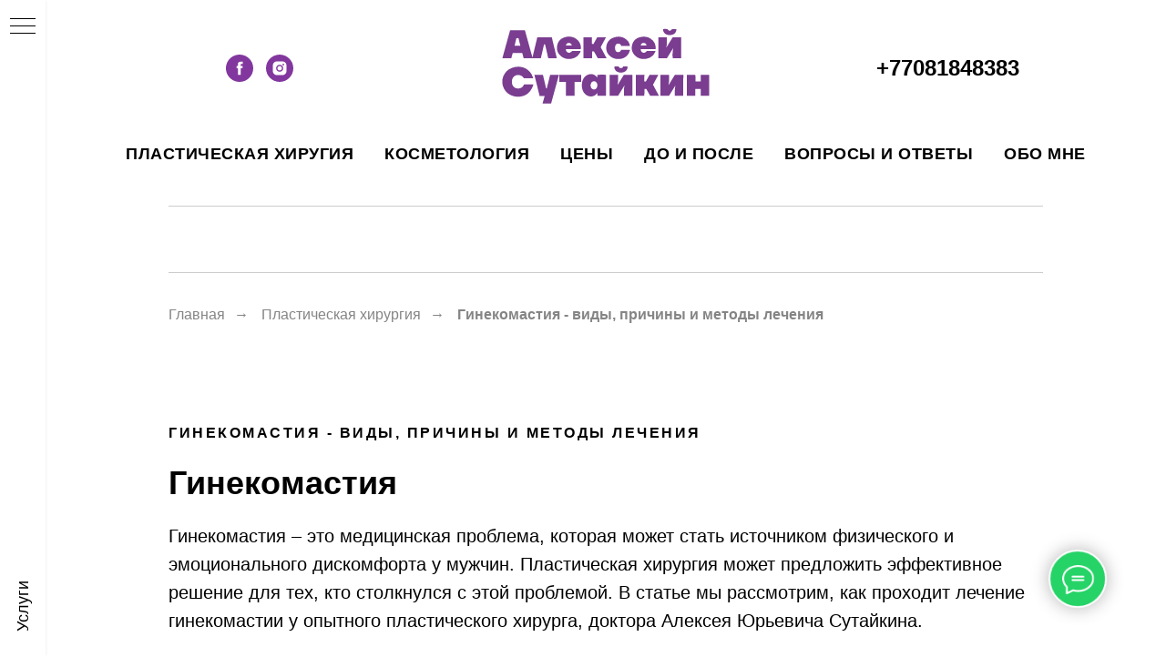

--- FILE ---
content_type: text/html; charset=UTF-8
request_url: https://sutaikin.kz/ginekomastiya
body_size: 24283
content:
<!DOCTYPE html> <html> <head> <meta charset="utf-8" /> <meta http-equiv="Content-Type" content="text/html; charset=utf-8" /> <meta name="viewport" content="width=device-width, initial-scale=1.0" /> <!--metatextblock--> <title>Гинекомастия - виды, причины и методы лечения</title> <meta name="description" content="Гинекомастия – это медицинская проблема, которая может стать источником физического и эмоционального дискомфорта у мужчин." /> <meta name="keywords" content="Гинекомастия лечение, Гинекомастия операция, Гинекомастия алматы" /> <meta property="og:url" content="https://sutaikin.kz/ginekomastiya" /> <meta property="og:title" content="Гинекомастия - виды, причины и методы лечения" /> <meta property="og:description" content="Гинекомастия – это медицинская проблема, связанная с ростом железистой ткани, которая может стать источником физического и эмоционального дискомфорта у мужчин." /> <meta property="og:type" content="website" /> <meta property="og:image" content="https://static.tildacdn.pro/tild6137-6437-4835-b635-386430313535/WhatsApp_Image_2023-.jpeg" /> <link rel="canonical" href="https://sutaikin.kz/ginekomastiya"> <!--/metatextblock--> <meta name="format-detection" content="telephone=no" /> <meta http-equiv="x-dns-prefetch-control" content="on"> <link rel="dns-prefetch" href="https://ws.tildacdn.com"> <link rel="dns-prefetch" href="https://static.tildacdn.pro"> <link rel="shortcut icon" href="https://static.tildacdn.pro/tild3837-6230-4633-b763-373861306235/favicon.ico" type="image/x-icon" /> <link rel="apple-touch-icon" href="https://static.tildacdn.pro/tild6661-6439-4061-b336-303133613432/__13x.png"> <link rel="apple-touch-icon" sizes="76x76" href="https://static.tildacdn.pro/tild6661-6439-4061-b336-303133613432/__13x.png"> <link rel="apple-touch-icon" sizes="152x152" href="https://static.tildacdn.pro/tild6661-6439-4061-b336-303133613432/__13x.png"> <link rel="apple-touch-startup-image" href="https://static.tildacdn.pro/tild6661-6439-4061-b336-303133613432/__13x.png"> <meta name="msapplication-TileColor" content="#000000"> <meta name="msapplication-TileImage" content="https://static.tildacdn.pro/tild3938-3130-4632-b261-306464623437/__13x.png"> <!-- Assets --> <script src="https://neo.tildacdn.com/js/tilda-fallback-1.0.min.js" async charset="utf-8"></script> <link rel="stylesheet" href="https://static.tildacdn.pro/css/tilda-grid-3.0.min.css" type="text/css" media="all" onerror="this.loaderr='y';"/> <link rel="stylesheet" href="https://static.tildacdn.pro/ws/project1022999/tilda-blocks-page41141134.min.css?t=1730406764" type="text/css" media="all" onerror="this.loaderr='y';" /> <link rel="stylesheet" href="https://static.tildacdn.pro/css/tilda-animation-2.0.min.css" type="text/css" media="all" onerror="this.loaderr='y';" /> <link rel="stylesheet" href="https://static.tildacdn.pro/css/tilda-slds-1.4.min.css" type="text/css" media="print" onload="this.media='all';" onerror="this.loaderr='y';" /> <noscript><link rel="stylesheet" href="https://static.tildacdn.pro/css/tilda-slds-1.4.min.css" type="text/css" media="all" /></noscript> <link rel="stylesheet" href="https://static.tildacdn.pro/css/tilda-cards-1.0.min.css" type="text/css" media="all" onerror="this.loaderr='y';" /> <link rel="stylesheet" href="https://static.tildacdn.pro/css/tilda-forms-1.0.min.css" type="text/css" media="all" onerror="this.loaderr='y';" /> <link rel="stylesheet" href="https://static.tildacdn.pro/css/tilda-zoom-2.0.min.css" type="text/css" media="print" onload="this.media='all';" onerror="this.loaderr='y';" /> <noscript><link rel="stylesheet" href="https://static.tildacdn.pro/css/tilda-zoom-2.0.min.css" type="text/css" media="all" /></noscript> <script nomodule src="https://static.tildacdn.pro/js/tilda-polyfill-1.0.min.js" charset="utf-8"></script> <script type="text/javascript">function t_onReady(func) {if(document.readyState!='loading') {func();} else {document.addEventListener('DOMContentLoaded',func);}}
function t_onFuncLoad(funcName,okFunc,time) {if(typeof window[funcName]==='function') {okFunc();} else {setTimeout(function() {t_onFuncLoad(funcName,okFunc,time);},(time||100));}}window.tildaApiServiceRootDomain="tildacdn.kz";function t_throttle(fn,threshhold,scope) {return function() {fn.apply(scope||this,arguments);};}</script> <script src="https://static.tildacdn.pro/js/jquery-1.10.2.min.js" charset="utf-8" onerror="this.loaderr='y';"></script> <script src="https://static.tildacdn.pro/js/tilda-scripts-3.0.min.js" charset="utf-8" defer onerror="this.loaderr='y';"></script> <script src="https://static.tildacdn.pro/ws/project1022999/tilda-blocks-page41141134.min.js?t=1730406764" charset="utf-8" async onerror="this.loaderr='y';"></script> <script src="https://static.tildacdn.pro/js/tilda-lazyload-1.0.min.js" charset="utf-8" async onerror="this.loaderr='y';"></script> <script src="https://static.tildacdn.pro/js/tilda-animation-2.0.min.js" charset="utf-8" async onerror="this.loaderr='y';"></script> <script src="https://static.tildacdn.pro/js/tilda-slds-1.4.min.js" charset="utf-8" async onerror="this.loaderr='y';"></script> <script src="https://static.tildacdn.pro/js/hammer.min.js" charset="utf-8" async onerror="this.loaderr='y';"></script> <script src="https://static.tildacdn.pro/js/tilda-cards-1.0.min.js" charset="utf-8" async onerror="this.loaderr='y';"></script> <script src="https://static.tildacdn.pro/js/tilda-menu-1.0.min.js" charset="utf-8" async onerror="this.loaderr='y';"></script> <script src="https://static.tildacdn.pro/js/tilda-map-1.0.min.js" charset="utf-8" async onerror="this.loaderr='y';"></script> <script src="https://static.tildacdn.pro/js/tilda-forms-1.0.min.js" charset="utf-8" async onerror="this.loaderr='y';"></script> <script src="https://static.tildacdn.pro/js/tilda-zoom-2.0.min.js" charset="utf-8" async onerror="this.loaderr='y';"></script> <script src="https://static.tildacdn.pro/js/tilda-skiplink-1.0.min.js" charset="utf-8" async onerror="this.loaderr='y';"></script> <script src="https://static.tildacdn.pro/js/tilda-events-1.0.min.js" charset="utf-8" async onerror="this.loaderr='y';"></script> <!-- nominify begin --><!-- Global site tag (gtag.js) - Google Ads: 995255803 --> <script async src="https://www.googletagmanager.com/gtag/js?id=AW-995255803"></script> <script>
  window.dataLayer = window.dataLayer || [];
  function gtag(){dataLayer.push(arguments);}
  gtag('js', new Date());

  gtag('config', 'AW-995255803');
</script
<!-- Event snippet for РџСЂРѕСЃРјРѕС‚СЂ СЃС‚СЂР°РЅРёС†С‹ conversion page --> <script>
  gtag('event', 'conversion', {'send_to': 'AW-995255803/_IuzCNjohOkBEPvLydoD'});
</script> <script type="application/ld+json">
{
	"@context": "http://schema.org/",
	"@type": "MedicalOrganization",
	"name": "Алексей Сутайкин",
	"logo": "https://static.tildacdn.pro/tild3935-3735-4536-a661-383837653234/Sutaikin_logo.svg",
	"url": "https://sutaikin.kz/",
	"address": {
		"@type": "PostalAddress",
		"streetAddress": "Улица Маркова, 71",
		"addressLocality": "Алматы",
		"addressRegion": "Алматы",
		"postalCode": "050040",
		"addressCountry": "Kazakhstan"
	},
	"sameAs": []
}
</script><!-- nominify end --><!-- nominify begin --><script type="application/ld+json">
{
	"@context": "http://schema.org/",
	"@type": "Article",
	"mainEntityOfPage": {
		"@type": "WebPage",
		"@id": "https://sutaikin.kz/ginekomastiya"
	},
	"author": {
		"@type": "Person",
		"url": "https://sutaikin.kz",
		"name": "Алексей Сутайкин"
	},
	"publisher": {
		"@type": "Organization",
		"name": "Алексей Сутайкин",
		"logo": {
			"@type": "ImageObject",
			"url": "https://static.tildacdn.pro/tild3935-3735-4536-a661-383837653234/Sutaikin_logo.svg"
		}
	},
	"headline": "Гинекомастия - виды, причины и методы лечения в Алматы",
	"image": "https://static.tildacdn.pro/tild6137-6437-4835-b635-386430313535/WhatsApp_Image_2023-.jpeg",
	"datePublished": "2024-03-01"
}
</script><!-- nominify end --><script type="text/javascript">window.dataLayer=window.dataLayer||[];</script> <!-- Google Tag Manager --> <script type="text/javascript">(function(w,d,s,l,i){w[l]=w[l]||[];w[l].push({'gtm.start':new Date().getTime(),event:'gtm.js'});var f=d.getElementsByTagName(s)[0],j=d.createElement(s),dl=l!='dataLayer'?'&l='+l:'';j.async=true;j.src='https://www.googletagmanager.com/gtm.js?id='+i+dl;f.parentNode.insertBefore(j,f);})(window,document,'script','dataLayer','GTM-KQ3GPMP2');</script> <!-- End Google Tag Manager --> <!-- Global Site Tag (gtag.js) - Google Analytics --> <script type="text/javascript" data-tilda-cookie-type="analytics">window.mainTracker='gtag';window.gtagTrackerID='G-810F654QYK';function gtag(){dataLayer.push(arguments);}
setTimeout(function(){(function(w,d,s,i){var f=d.getElementsByTagName(s)[0],j=d.createElement(s);j.async=true;j.src='https://www.googletagmanager.com/gtag/js?id='+i;f.parentNode.insertBefore(j,f);gtag('js',new Date());gtag('config',i,{});})(window,document,'script',window.gtagTrackerID);},2000);</script> <!-- Facebook Pixel Code --> <script type="text/javascript" data-tilda-cookie-type="advertising">setTimeout(function(){!function(f,b,e,v,n,t,s)
{if(f.fbq)return;n=f.fbq=function(){n.callMethod?n.callMethod.apply(n,arguments):n.queue.push(arguments)};if(!f._fbq)f._fbq=n;n.push=n;n.loaded=!0;n.version='2.0';n.agent='pltilda';n.queue=[];t=b.createElement(e);t.async=!0;t.src=v;s=b.getElementsByTagName(e)[0];s.parentNode.insertBefore(t,s)}(window,document,'script','https://connect.facebook.net/en_US/fbevents.js');fbq('init','725083049574744');fbq('track','PageView');},2000);</script> <!-- End Facebook Pixel Code --> <script type="text/javascript">(function() {if((/bot|google|yandex|baidu|bing|msn|duckduckbot|teoma|slurp|crawler|spider|robot|crawling|facebook/i.test(navigator.userAgent))===false&&typeof(sessionStorage)!='undefined'&&sessionStorage.getItem('visited')!=='y'&&document.visibilityState){var style=document.createElement('style');style.type='text/css';style.innerHTML='@media screen and (min-width: 980px) {.t-records {opacity: 0;}.t-records_animated {-webkit-transition: opacity ease-in-out .2s;-moz-transition: opacity ease-in-out .2s;-o-transition: opacity ease-in-out .2s;transition: opacity ease-in-out .2s;}.t-records.t-records_visible {opacity: 1;}}';document.getElementsByTagName('head')[0].appendChild(style);function t_setvisRecs(){var alr=document.querySelectorAll('.t-records');Array.prototype.forEach.call(alr,function(el) {el.classList.add("t-records_animated");});setTimeout(function() {Array.prototype.forEach.call(alr,function(el) {el.classList.add("t-records_visible");});sessionStorage.setItem("visited","y");},400);}
document.addEventListener('DOMContentLoaded',t_setvisRecs);}})();</script></head> <body class="t-body" style="margin:0;"> <!--allrecords--> <div id="allrecords" class="t-records" data-hook="blocks-collection-content-node" data-tilda-project-id="1022999" data-tilda-page-id="41141134" data-tilda-page-alias="ginekomastiya" data-tilda-formskey="ea8bed4a5d61c796a025c4fad604584d" data-tilda-lazy="yes" data-tilda-root-zone="pro" data-tilda-project-headcode="yes" data-tilda-page-headcode="yes"> <!--header--> <header id="t-header" class="t-records" data-hook="blocks-collection-content-node" data-tilda-project-id="1022999" data-tilda-page-id="4429107" data-tilda-page-alias="header" data-tilda-formskey="ea8bed4a5d61c796a025c4fad604584d" data-tilda-lazy="yes" data-tilda-root-zone="pro" data-tilda-project-headcode="yes"> <div id="rec650835053" class="r t-rec" style=" " data-animationappear="off" data-record-type="770"> <!-- T770 --> <div id="nav650835053marker"></div> <div class="tmenu-mobile"> <div class="tmenu-mobile__container"> <div class="tmenu-mobile__text t-name t-name_md" field="menu_mob_title">&nbsp;</div> <button type="button"
class="t-menuburger t-menuburger_first "
aria-label="Навигационное меню"
aria-expanded="false"> <span style="background-color:#fff;"></span> <span style="background-color:#fff;"></span> <span style="background-color:#fff;"></span> <span style="background-color:#fff;"></span> </button> <script>function t_menuburger_init(recid) {var rec=document.querySelector('#rec' + recid);if(!rec) return;var burger=rec.querySelector('.t-menuburger');if(!burger) return;var isSecondStyle=burger.classList.contains('t-menuburger_second');if(isSecondStyle&&!window.isMobile&&!('ontouchend' in document)) {burger.addEventListener('mouseenter',function() {if(burger.classList.contains('t-menuburger-opened')) return;burger.classList.remove('t-menuburger-unhovered');burger.classList.add('t-menuburger-hovered');});burger.addEventListener('mouseleave',function() {if(burger.classList.contains('t-menuburger-opened')) return;burger.classList.remove('t-menuburger-hovered');burger.classList.add('t-menuburger-unhovered');setTimeout(function() {burger.classList.remove('t-menuburger-unhovered');},300);});}
burger.addEventListener('click',function() {if(!burger.closest('.tmenu-mobile')&&!burger.closest('.t450__burger_container')&&!burger.closest('.t466__container')&&!burger.closest('.t204__burger')&&!burger.closest('.t199__js__menu-toggler')) {burger.classList.toggle('t-menuburger-opened');burger.classList.remove('t-menuburger-unhovered');}});var menu=rec.querySelector('[data-menu="yes"]');if(!menu) return;var menuLinks=menu.querySelectorAll('.t-menu__link-item');var submenuClassList=['t978__menu-link_hook','t978__tm-link','t966__tm-link','t794__tm-link','t-menusub__target-link'];Array.prototype.forEach.call(menuLinks,function(link) {link.addEventListener('click',function() {var isSubmenuHook=submenuClassList.some(function(submenuClass) {return link.classList.contains(submenuClass);});if(isSubmenuHook) return;burger.classList.remove('t-menuburger-opened');});});menu.addEventListener('clickedAnchorInTooltipMenu',function() {burger.classList.remove('t-menuburger-opened');});}
t_onReady(function() {t_onFuncLoad('t_menuburger_init',function(){t_menuburger_init('650835053');});});</script> <style>.t-menuburger{position:relative;flex-shrink:0;width:28px;height:20px;padding:0;border:none;background-color:transparent;outline:none;-webkit-transform:rotate(0deg);transform:rotate(0deg);transition:transform .5s ease-in-out;cursor:pointer;z-index:999;}.t-menuburger span{display:block;position:absolute;width:100%;opacity:1;left:0;-webkit-transform:rotate(0deg);transform:rotate(0deg);transition:.25s ease-in-out;height:3px;background-color:#000;}.t-menuburger span:nth-child(1){top:0px;}.t-menuburger span:nth-child(2),.t-menuburger span:nth-child(3){top:8px;}.t-menuburger span:nth-child(4){top:16px;}.t-menuburger__big{width:42px;height:32px;}.t-menuburger__big span{height:5px;}.t-menuburger__big span:nth-child(2),.t-menuburger__big span:nth-child(3){top:13px;}.t-menuburger__big span:nth-child(4){top:26px;}.t-menuburger__small{width:22px;height:14px;}.t-menuburger__small span{height:2px;}.t-menuburger__small span:nth-child(2),.t-menuburger__small span:nth-child(3){top:6px;}.t-menuburger__small span:nth-child(4){top:12px;}.t-menuburger-opened span:nth-child(1){top:8px;width:0%;left:50%;}.t-menuburger-opened span:nth-child(2){-webkit-transform:rotate(45deg);transform:rotate(45deg);}.t-menuburger-opened span:nth-child(3){-webkit-transform:rotate(-45deg);transform:rotate(-45deg);}.t-menuburger-opened span:nth-child(4){top:8px;width:0%;left:50%;}.t-menuburger-opened.t-menuburger__big span:nth-child(1){top:6px;}.t-menuburger-opened.t-menuburger__big span:nth-child(4){top:18px;}.t-menuburger-opened.t-menuburger__small span:nth-child(1),.t-menuburger-opened.t-menuburger__small span:nth-child(4){top:6px;}@media (hover),(min-width:0\0){.t-menuburger_first:hover span:nth-child(1){transform:translateY(1px);}.t-menuburger_first:hover span:nth-child(4){transform:translateY(-1px);}.t-menuburger_first.t-menuburger__big:hover span:nth-child(1){transform:translateY(3px);}.t-menuburger_first.t-menuburger__big:hover span:nth-child(4){transform:translateY(-3px);}}.t-menuburger_second span:nth-child(2),.t-menuburger_second span:nth-child(3){width:80%;left:20%;right:0;}@media (hover),(min-width:0\0){.t-menuburger_second.t-menuburger-hovered span:nth-child(2),.t-menuburger_second.t-menuburger-hovered span:nth-child(3){animation:t-menuburger-anim 0.3s ease-out normal forwards;}.t-menuburger_second.t-menuburger-unhovered span:nth-child(2),.t-menuburger_second.t-menuburger-unhovered span:nth-child(3){animation:t-menuburger-anim2 0.3s ease-out normal forwards;}}.t-menuburger_second.t-menuburger-opened span:nth-child(2),.t-menuburger_second.t-menuburger-opened span:nth-child(3){left:0;right:0;width:100%!important;}.t-menuburger_third span:nth-child(4){width:70%;left:unset;right:0;}@media (hover),(min-width:0\0){.t-menuburger_third:not(.t-menuburger-opened):hover span:nth-child(4){width:100%;}}.t-menuburger_third.t-menuburger-opened span:nth-child(4){width:0!important;right:50%;}.t-menuburger_fourth{height:12px;}.t-menuburger_fourth.t-menuburger__small{height:8px;}.t-menuburger_fourth.t-menuburger__big{height:18px;}.t-menuburger_fourth span:nth-child(2),.t-menuburger_fourth span:nth-child(3){top:4px;opacity:0;}.t-menuburger_fourth span:nth-child(4){top:8px;}.t-menuburger_fourth.t-menuburger__small span:nth-child(2),.t-menuburger_fourth.t-menuburger__small span:nth-child(3){top:3px;}.t-menuburger_fourth.t-menuburger__small span:nth-child(4){top:6px;}.t-menuburger_fourth.t-menuburger__small span:nth-child(2),.t-menuburger_fourth.t-menuburger__small span:nth-child(3){top:3px;}.t-menuburger_fourth.t-menuburger__small span:nth-child(4){top:6px;}.t-menuburger_fourth.t-menuburger__big span:nth-child(2),.t-menuburger_fourth.t-menuburger__big span:nth-child(3){top:6px;}.t-menuburger_fourth.t-menuburger__big span:nth-child(4){top:12px;}@media (hover),(min-width:0\0){.t-menuburger_fourth:not(.t-menuburger-opened):hover span:nth-child(1){transform:translateY(1px);}.t-menuburger_fourth:not(.t-menuburger-opened):hover span:nth-child(4){transform:translateY(-1px);}.t-menuburger_fourth.t-menuburger__big:not(.t-menuburger-opened):hover span:nth-child(1){transform:translateY(3px);}.t-menuburger_fourth.t-menuburger__big:not(.t-menuburger-opened):hover span:nth-child(4){transform:translateY(-3px);}}.t-menuburger_fourth.t-menuburger-opened span:nth-child(1),.t-menuburger_fourth.t-menuburger-opened span:nth-child(4){top:4px;}.t-menuburger_fourth.t-menuburger-opened span:nth-child(2),.t-menuburger_fourth.t-menuburger-opened span:nth-child(3){opacity:1;}@keyframes t-menuburger-anim{0%{width:80%;left:20%;right:0;}50%{width:100%;left:0;right:0;}100%{width:80%;left:0;right:20%;}}@keyframes t-menuburger-anim2{0%{width:80%;left:0;}50%{width:100%;right:0;left:0;}100%{width:80%;left:20%;right:0;}}</style> </div> </div> <style>.tmenu-mobile{background-color:#111;display:none;width:100%;top:0;z-index:990;}.tmenu-mobile_positionfixed{position:fixed;}.tmenu-mobile__text{color:#fff;}.tmenu-mobile__container{min-height:64px;padding:20px;position:relative;box-sizing:border-box;display:-webkit-flex;display:-ms-flexbox;display:flex;-webkit-align-items:center;-ms-flex-align:center;align-items:center;-webkit-justify-content:space-between;-ms-flex-pack:justify;justify-content:space-between;}.tmenu-mobile__list{display:block;}.tmenu-mobile__burgerlogo{display:inline-block;font-size:24px;font-weight:400;white-space:nowrap;vertical-align:middle;}.tmenu-mobile__imglogo{height:auto;display:block;max-width:300px!important;box-sizing:border-box;padding:0;margin:0 auto;}@media screen and (max-width:980px){.tmenu-mobile__menucontent_hidden{display:none;height:100%;}.tmenu-mobile{display:block;}}@media screen and (max-width:980px){#rec650835053 .t-menuburger{-webkit-order:1;-ms-flex-order:1;order:1;}}</style> <style> #rec650835053 .tmenu-mobile__burgerlogo a{font-size:38px;}</style> <style> @media screen and (min-width:900px){#rec650835053 .tmenu-mobile__burgerlogo__title{font-size:38px;}}</style> <div id="nav650835053" class="t770 tmenu-mobile__menucontent_hidden" style=" " data-bgcolor-hex="" data-bgcolor-rgba="" data-navmarker="nav650835053marker" data-appearoffset="" data-bgopacity-two="0" data-menushadow="" data-menushadow-css="" data-bgopacity="1" data-menu-items-align="" data-menu="yes"> <div class="t770__maincontainer "> <div class="t770__topwrapper" style="height:150px;"> <div class="t770__logowrapper"> <div class="t770__logowrapper2"> <div style="display: block;"> <a href="/"> <img class="t770__imglogo t770__imglogomobile"
src="https://static.tildacdn.pro/tild6231-3266-4837-b639-313939323431/Sutaikin_logo.svg"
imgfield="img" data-img-width="250px"
style="max-width: 250px; width: 250px;"
alt=" Пластический хирург "
/> </a> </div> </div> </div> <nav class="t770__listwrapper t770__mobilelist"
aria-label="Основные разделы на странице"> <ul class="t770__list t-menu__list"
role="menubar"
aria-label="Основные разделы на странице"> <li class="t770__list_item"
style="padding:0 15px 0 0;"> <a class="t-menu__link-item"
role="menuitem"
href="/plastic-surgery"
tabindex="-1" data-menu-submenu-hook="" data-menu-item-number="1">
Пластическая хиругия
</a> </li> <li class="t770__list_item"
style="padding:0 15px;"> <a class="t-menu__link-item"
role="menuitem"
href="/cosmetology"
tabindex="-1" data-menu-submenu-hook="" data-menu-item-number="2">
Косметология
</a> </li> <li class="t770__list_item"
style="padding:0 15px;"> <a class="t-menu__link-item"
role="menuitem"
href="/price"
tabindex="-1" data-menu-submenu-hook="" data-menu-item-number="3">
Цены
</a> </li> <li class="t770__list_item"
style="padding:0 15px;"> <a class="t-menu__link-item"
role="menuitem"
href="/before-after"
tabindex="-1" data-menu-submenu-hook="" data-menu-item-number="4">
До и после
</a> </li> <li class="t770__list_item"
style="padding:0 15px;"> <a class="t-menu__link-item"
role="menuitem"
href="/faq"
tabindex="-1" data-menu-submenu-hook="" data-menu-item-number="5">
Вопросы и ответы
</a> </li> <li class="t770__list_item"
style="padding:0 0 0 15px;"> <a class="t-menu__link-item"
role="menuitem"
href="/about"
tabindex="-1" data-menu-submenu-hook="" data-menu-item-number="6">
Обо мне
</a> </li> </ul> </nav> <div class="t770__alladditional"> <div class="t770__leftwrapper" style=" padding-right:175px;"> <div class="t770__additionalwrapper t-align_center"> <div class="t-sociallinks"> <ul role="list" class="t-sociallinks__wrapper" aria-label="Соц. сети"> <!-- new soclinks --><li class="t-sociallinks__item t-sociallinks__item_facebook"><a href="https://facebook.com/SutaikinAlexey/" target="_blank" rel="nofollow" aria-label="facebook" style="width: 30px; height: 30px;"><svg class="t-sociallinks__svg" role="presentation" width=30px height=30px viewBox="0 0 100 100" fill="none" xmlns="http://www.w3.org/2000/svg"> <path fill-rule="evenodd" clip-rule="evenodd" d="M50 100c27.6142 0 50-22.3858 50-50S77.6142 0 50 0 0 22.3858 0 50s22.3858 50 50 50Zm3.431-73.9854c-2.5161.0701-5.171.6758-7.0464 2.4577-1.5488 1.4326-2.329 3.5177-2.5044 5.602-.0534 1.4908-.0458 2.9855-.0382 4.4796.0058 1.1205.0115 2.2407-.0085 3.3587-.6888.005-1.3797.0036-2.0709.0021-.9218-.0019-1.8441-.0038-2.7626.0096 0 .8921.0013 1.7855.0026 2.6797.0026 1.791.0052 3.5853-.0026 5.3799.9185.0134 1.8409.0115 2.7627.0096.6912-.0015 1.382-.0029 2.0708.0021.0155 3.5565.0127 7.1128.0098 10.669-.0036 4.4452-.0072 8.8903.0252 13.3354 1.8903-.0134 3.7765-.0115 5.6633-.0095 1.4152.0014 2.8306.0028 4.2484-.0022.0117-4.0009.0088-7.9986.0058-11.9963-.0029-3.9979-.0058-7.9957.0059-11.9964.9533-.005 1.9067-.0036 2.86-.0021 1.2713.0019 2.5425.0038 3.8137-.0096.396-2.679.7335-5.3814.9198-8.0947-1.2576-.0058-2.5155-.0058-3.7734-.0058-1.2578 0-2.5157 0-3.7734-.0059 0-.4689-.0007-.9378-.0014-1.4066-.0022-1.4063-.0044-2.8123.0131-4.2188.198-1.0834 1.3158-1.9104 2.3992-1.8403h5.1476c.0117-2.8069.0117-5.602 0-8.4089-.6636 0-1.3273-.0007-1.9911-.0014-1.9915-.0022-3.9832-.0044-5.975.0131Z" fill="#82379e"/> </svg></a></li>&nbsp;<li class="t-sociallinks__item t-sociallinks__item_instagram"><a href="https://www.instagram.com/sutaikin_plastic_almaty/" target="_blank" rel="nofollow" aria-label="instagram" style="width: 30px; height: 30px;"><svg class="t-sociallinks__svg" role="presentation" width=30px height=30px viewBox="0 0 100 100" fill="none" xmlns="http://www.w3.org/2000/svg"> <path fill-rule="evenodd" clip-rule="evenodd" d="M50 100C77.6142 100 100 77.6142 100 50C100 22.3858 77.6142 0 50 0C22.3858 0 0 22.3858 0 50C0 77.6142 22.3858 100 50 100ZM25 39.3918C25 31.4558 31.4566 25 39.3918 25H60.6082C68.5442 25 75 31.4566 75 39.3918V60.8028C75 68.738 68.5442 75.1946 60.6082 75.1946H39.3918C31.4558 75.1946 25 68.738 25 60.8028V39.3918ZM36.9883 50.0054C36.9883 42.8847 42.8438 37.0922 50.0397 37.0922C57.2356 37.0922 63.0911 42.8847 63.0911 50.0054C63.0911 57.1252 57.2356 62.9177 50.0397 62.9177C42.843 62.9177 36.9883 57.1252 36.9883 50.0054ZM41.7422 50.0054C41.7422 54.5033 45.4641 58.1638 50.0397 58.1638C54.6153 58.1638 58.3372 54.5041 58.3372 50.0054C58.3372 45.5066 54.6145 41.8469 50.0397 41.8469C45.4641 41.8469 41.7422 45.5066 41.7422 50.0054ZM63.3248 39.6355C65.0208 39.6355 66.3956 38.2606 66.3956 36.5646C66.3956 34.8687 65.0208 33.4938 63.3248 33.4938C61.6288 33.4938 60.2539 34.8687 60.2539 36.5646C60.2539 38.2606 61.6288 39.6355 63.3248 39.6355Z" fill="#82379e"/> </svg></a></li><!-- /new soclinks --> </ul> </div> </div> </div> <div class="t770__rightwrapper" style=" padding-left:175px;"> <div class="t770__additionalwrapper t-align_center"> <div class="t770__descr t770__additionalitem" field="descr"><a href="tel:+77081848383"><strong>+77081848383</strong></a></div> </div> </div> </div> </div> <div class="t770__bottomwrapper t-align_center" style=" height:40px;"> <nav class="t770__listwrapper t770__desktoplist"> <ul role="list" class="t770__list t-menu__list"> <li class="t770__list_item"
style="padding:0 15px 0 0;"> <a class="t-menu__link-item"
href="/plastic-surgery" data-menu-submenu-hook="" data-menu-item-number="1">
Пластическая хиругия
</a> </li> <li class="t770__list_item"
style="padding:0 15px;"> <a class="t-menu__link-item"
href="/cosmetology" data-menu-submenu-hook="" data-menu-item-number="2">
Косметология
</a> </li> <li class="t770__list_item"
style="padding:0 15px;"> <a class="t-menu__link-item"
href="/price" data-menu-submenu-hook="" data-menu-item-number="3">
Цены
</a> </li> <li class="t770__list_item"
style="padding:0 15px;"> <a class="t-menu__link-item"
href="/before-after" data-menu-submenu-hook="" data-menu-item-number="4">
До и после
</a> </li> <li class="t770__list_item"
style="padding:0 15px;"> <a class="t-menu__link-item"
href="/faq" data-menu-submenu-hook="" data-menu-item-number="5">
Вопросы и ответы
</a> </li> <li class="t770__list_item"
style="padding:0 0 0 15px;"> <a class="t-menu__link-item"
href="/about" data-menu-submenu-hook="" data-menu-item-number="6">
Обо мне
</a> </li> </ul> </nav> </div> </div> </div> <style>@media screen and (max-width:980px){#rec650835053 .t770__leftcontainer{padding:20px;}#rec650835053 .t770__imglogo{padding:20px 0;}}</style> <script>t_onReady(function() {t_onFuncLoad('t770_init',function() {t770_init('650835053');});t_onFuncLoad('t_menu__interactFromKeyboard',function() {t_menu__interactFromKeyboard('650835053');});});</script> <style>#rec650835053 .t-menu__link-item{-webkit-transition:color 0.3s ease-in-out,opacity 0.3s ease-in-out;transition:color 0.3s ease-in-out,opacity 0.3s ease-in-out;}#rec650835053 .t-menu__link-item.t-active:not(.t978__menu-link){color:#82379e !important;}#rec650835053 .t-menu__link-item:not(.t-active):not(.tooltipstered):hover{color:#82379e !important;}#rec650835053 .t-menu__link-item:not(.t-active):not(.tooltipstered):focus-visible{color:#82379e !important;}@supports (overflow:-webkit-marquee) and (justify-content:inherit){#rec650835053 .t-menu__link-item,#rec650835053 .t-menu__link-item.t-active{opacity:1 !important;}}</style> <style> #rec650835053 .t770__list_item > a.t-menu__link-item{font-size:18px;font-weight:600;text-transform:uppercase;letter-spacing:0.5px;}#rec650835053 .t770__descr{font-size:24px;}</style> <style> @media screen and (min-width:900px){#rec650835053 .t770__logo{font-size:38px;}}</style> </div> <div id="rec81530838" class="r t-rec" style=" " data-animationappear="off" data-record-type="830"> <!-- t830 --> <!-- @classes t-name t-name_xs t-descr t-descr_xs t-title t-text --> <div id="nav81530838marker"></div> <div id="nav81530838" class="t830" data-menu="yes"> <div class="t830__panel t830__panel_bg t830__panel_click t830__panel_close" style=""> <div class="t830__menu__content "> <button
type="button"
class="t830__burger t830__burger_mobile"
aria-label="Навигационное меню"
aria-expanded="false"> <span style="background-color:#000"></span> <span style="background-color:#000"></span> <span style="background-color:#000"></span> <span style="background-color:#000"></span> </button> <div class="t830__side"> <button
type="button"
class="t830__burger"
aria-label="Навигационное меню"
aria-expanded="false"
style=""> <span style=""></span> <span style=""></span> <span style=""></span> <span style=""></span> </button> </div> </div> <div class="t830__panel-text t-descr t-descr_sm" style="">Услуги</div> </div> <div class="t830m__overlay"> <div class="t830m__overlay_bg" style=" "></div> </div> <div class="t830m t830m_bg t830m_close"> <div class="t830m__container"> <button type="button" class="t830m__close-button t830m__close t830m__close_bg t830m_opened" aria-label="Закрыть меню"> <div class="t830m__close_icon t830m__close_icon_none"> <span style="background-color:#000"></span> <span style="background-color:#000"></span> <span style="background-color:#000"></span> <span style="background-color:#000"></span> </div> </button> <div class="t830m__top t830m__top_addwrap t830m__top_padd t830m__top_padd-text"> <div class="t830m__wrap"> <div class="t830__logo__container "> <div class="t830__logo__content"> <a class="t830__logo" href="/"> <img class="t830__logo__img"
src="https://static.tildacdn.pro/tild3935-3735-4536-a661-383837653234/Sutaikin_logo.svg"
imgfield="img"
alt="Company"> </a> </div> </div> <div class="t830m__menu"> <div class="t830__wrapper t-site-search-input" data-sidemenu-search="yes"> <div class="t830__blockinput "> <input type="text" class="t830__input t-input t830__input-bottom" placeholder="Увеличение молочных желез" data-search-target="all" style=""> <svg role="presentation" class="t830__search-icon" xmlns="http://www.w3.org/2000/svg" viewBox="0 0 88 88"> <path fill="#b6b6b6" d="M85 31.1c-.5-8.7-4.4-16.6-10.9-22.3C67.6 3 59.3 0 50.6.6c-8.7.5-16.7 4.4-22.5 11-11.2 12.7-10.7 31.7.6 43.9l-5.3 6.1-2.5-2.2-17.8 20 9 8.1 17.8-20.2-2.1-1.8 5.3-6.1c5.8 4.2 12.6 6.3 19.3 6.3 9 0 18-3.7 24.4-10.9 5.9-6.6 8.8-15 8.2-23.7zM72.4 50.8c-9.7 10.9-26.5 11.9-37.6 2.3-10.9-9.8-11.9-26.6-2.3-37.6 4.7-5.4 11.3-8.5 18.4-8.9h1.6c6.5 0 12.7 2.4 17.6 6.8 5.3 4.7 8.5 11.1 8.9 18.2.5 7-1.9 13.8-6.6 19.2z"/> </svg> </div> </div> <div class="t830m__list"> <div class="t830m__list-item"> <div class="t830m__list-title t830m__list-title_toggle"> <div class="t830m__list-title-text t-descr t830m__list-title-text_color">Лицо</div> </div> <div class="t830m__submenu "> <div class="t830m__submenu-item"> <a class="t-menusub__link-item t-descr" href="/blefaroplastika" data-menu-item-number="1">Блефаропластика</a> </div> <div class="t830m__submenu-item"> <a class="t-menusub__link-item t-descr" href="/blepharoplasty" data-menu-item-number="2">Европеизация</a> </div> <div class="t830m__submenu-item"> <a class="t-menusub__link-item t-descr" href="/otoplasty" data-menu-item-number="3">Отопластика</a> </div> <div class="t830m__submenu-item"> <a class="t-menusub__link-item t-descr" href="/rhinoplasty" data-menu-item-number="4">Риносептопластика</a> </div> <div class="t830m__submenu-item"> <a class="t-menusub__link-item t-descr" href="/rhinoplasty" data-menu-item-number="5">Пластика кончика носа</a> </div> <div class="t830m__submenu-item"> <a class="t-menusub__link-item t-descr" href="/rhinoplasty" data-menu-item-number="6">Вторичная ринопластика</a> </div> <div class="t830m__submenu-item"> <a class="t-menusub__link-item t-descr" href="/rhinoplasty" data-menu-item-number="7">Лигатурное сужение кончика носа</a> </div> <div class="t830m__submenu-item"> <a class="t-menusub__link-item t-descr" href="/podvesnoy-lifting" data-menu-item-number="8">Подвесной лифтинг средней, нижней трети лица</a> </div> <div class="t830m__submenu-item"> <a class="t-menusub__link-item t-descr" href="/smas-lifting" data-menu-item-number="9">SMAS - лифтинт лица</a> </div> <div class="t830m__submenu-item"> <a class="t-menusub__link-item t-descr" href="/facelifting" data-menu-item-number="10">Подвесной лифтинг верхней трети лица</a> </div> <div class="t830m__submenu-item"> <a class="t-menusub__link-item t-descr" href="/browlift" data-menu-item-number="11">Фронтлифтинг и броулифтинг (пластика бровей, browlift)</a> </div> <div class="t830m__submenu-item"> <a class="t-menusub__link-item t-descr" href="/plastica-lba" data-menu-item-number="12">Пластика лба</a> </div> <div class="t830m__submenu-item"> <a class="t-menusub__link-item t-descr" href="/endoprotezirovanie-podborodka" data-menu-item-number="13">Эндопротезирование подбородка</a> </div> <div class="t830m__submenu-item"> <a class="t-menusub__link-item t-descr" href="" data-menu-item-number="14">Тумисцентная липосакция (одна зона 10х10 см)</a> </div> <div class="t830m__submenu-item"> <a class="t-menusub__link-item t-descr" href="" data-menu-item-number="15">Лазерная липсакция подбородка</a> </div> <div class="t830m__submenu-item"> <a class="t-menusub__link-item t-descr" href="" data-menu-item-number="16">Подтяжка контура лица, шеи нитями</a> </div> <div class="t830m__submenu-item"> <a class="t-menusub__link-item t-descr" href="" data-menu-item-number="17">Хейлопластика (хирургическая коррекция формы губ)</a> </div> <div class="t830m__submenu-item"> <a class="t-menusub__link-item t-descr" href="" data-menu-item-number="18">Корнерлифт</a> </div> <div class="t830m__submenu-item"> <a class="t-menusub__link-item t-descr" href="/bulhorn" data-menu-item-number="19">Булхорн</a> </div> <div class="t830m__submenu-item"> <a class="t-menusub__link-item t-descr" href="/udalenie-komkov-bisha" data-menu-item-number="20">Удаление комков Биша</a> </div> <div class="t830m__submenu-item"> <a class="t-menusub__link-item t-descr" href="/dimplecktomiya" data-menu-item-number="21">Димплэктомия</a> </div> </div> </div> <div class="t830m__list-item"> <div class="t830m__list-title t830m__list-title_toggle"> <div class="t830m__list-title-text t-descr t830m__list-title-text_color">Тело</div> </div> <div class="t830m__submenu "> <div class="t830m__submenu-item"> <a class="t-menusub__link-item t-descr" href="/liposuction" data-menu-item-number="1">Лазерная липосакция рук</a> </div> <div class="t830m__submenu-item"> <a class="t-menusub__link-item t-descr" href="/abdominoplasty" data-menu-item-number="2">Абдоминопластика</a> </div> <div class="t830m__submenu-item"> <a class="t-menusub__link-item t-descr" href="/abdominoplastika-v-almaty" data-menu-item-number="3">Миниабдоминопластика</a> </div> <div class="t830m__submenu-item"> <a class="t-menusub__link-item t-descr" href="/liposuction" data-menu-item-number="4">Лазерная липосакция поверхности живота</a> </div> <div class="t830m__submenu-item"> <a class="t-menusub__link-item t-descr" href="" data-menu-item-number="5">Лигаментотомия (с экстендером)</a> </div> <div class="t830m__submenu-item"> <a class="t-menusub__link-item t-descr" href="" data-menu-item-number="6">Иссечение рубцов (за 1 кв. см.)</a> </div> <div class="t830m__submenu-item"> <a class="t-menusub__link-item t-descr" href="/labioplastika-v-almaty" data-menu-item-number="7">Лабиопластика</a> </div> </div> </div> <div class="t830m__list-item"> <div class="t830m__list-title t830m__list-title_toggle"> <div class="t830m__list-title-text t-descr t830m__list-title-text_color">Грудь</div> </div> <div class="t830m__submenu "> <div class="t830m__submenu-item"> <a class="t-menusub__link-item t-descr" href="/mammoplasty" data-menu-item-number="1">Маммопластика</a> </div> <div class="t830m__submenu-item"> <a class="t-menusub__link-item t-descr" href="/mammoplasty" data-menu-item-number="2">Увеличение молочных желез</a> </div> <div class="t830m__submenu-item"> <a class="t-menusub__link-item t-descr" href="/mammoplasty" data-menu-item-number="3">Подтяжка груди</a> </div> <div class="t830m__submenu-item"> <a class="t-menusub__link-item t-descr" href="/mammoplasty" data-menu-item-number="4">Уменьшение груди (редукционная маммопластика)</a> </div> <div class="t830m__submenu-item"> <a class="t-menusub__link-item t-descr" href="/ginekomastiya" data-menu-item-number="5">Гинекомастия</a> </div> <div class="t830m__submenu-item"> <a class="t-menusub__link-item t-descr" href="/endoprotezirovanie" data-menu-item-number="6">Увеличение и уменьшение молочных желез</a> </div> </div> </div> <div class="t830m__list-item"> <div class="t830m__list-title t830m__list-title_toggle"> <div class="t830m__list-title-text t-descr t830m__list-title-text_color">Ноги</div> </div> <div class="t830m__submenu "> <div class="t830m__submenu-item"> <a class="t-menusub__link-item t-descr" href="/gluteoplasty" data-menu-item-number="1">Эндопротезирование ягодиц (глютеопластика)</a> </div> <div class="t830m__submenu-item"> <a class="t-menusub__link-item t-descr" href="/kruroplastika" data-menu-item-number="2">Эндопротезироание голеней</a> </div> <div class="t830m__submenu-item"> <a class="t-menusub__link-item t-descr" href="" data-menu-item-number="3">Лазерная липосакция зон галифе</a> </div> <div class="t830m__submenu-item"> <a class="t-menusub__link-item t-descr" href="" data-menu-item-number="4">Лазерная липосакция бедер</a> </div> <div class="t830m__submenu-item"> <a class="t-menusub__link-item t-descr" href="" data-menu-item-number="5">Лазерная липосакци коленей</a> </div> <div class="t830m__submenu-item"> <a class="t-menusub__link-item t-descr" href="/kruroplastika" data-menu-item-number="6">Круропластика</a> </div> </div> </div> </div> </div> </div> </div> </div> </div> </div> <style>#rec81530838 .t830m{background-color:#ffffff;}#rec81530838 .t830m__close{background-color:#ffffff;}#rec81530838 .t830__panel{background-color:#ffffff;}@media screen and (max-width:1200px){#rec81530838 .t830m.t830m_bg{background-color:#ffffff;}#rec81530838 .t830m__close.t830m__close_bg{background-color:#ffffff;}#rec81530838 .t830__panel.t830__panel_bg{background-color:#ffffff;}}</style> <script>t_onReady(function() {var tildaSearchJS='https://static.tildacdn.pro/js/tilda-search-';var s=document.createElement('script');s.src=tildaSearchJS + '1.2.min.js';s.async=true;s.onerror=function() {console.log('Error load Tilda Search in ME901');};if(document.querySelectorAll("script[src^='" + tildaSearchJS + "']").length===0&&document.querySelectorAll("script[src^='" + tildaSearchJS + "']").length===0) {document.head.appendChild(s);}});</script> <script>window.zero_window_width_hook='allrecords';t_onReady(function() {t_onFuncLoad('t830_init',function() {t830_init('81530838');});});</script> <style>#rec81530838 .t-menu__link-item{-webkit-transition:color 0.3s ease-in-out,opacity 0.3s ease-in-out;transition:color 0.3s ease-in-out,opacity 0.3s ease-in-out;}#rec81530838 .t-menu__link-item:not(.t-active):not(.tooltipstered):hover{opacity:0.6 !important;}#rec81530838 .t-menu__link-item:not(.t-active):not(.tooltipstered):focus-visible{opacity:0.6 !important;}@supports (overflow:-webkit-marquee) and (justify-content:inherit){#rec81530838 .t-menu__link-item,#rec81530838 .t-menu__link-item.t-active{opacity:1 !important;}}</style> <style>#rec81530838 .t-menusub__link-item{-webkit-transition:color 0.3s ease-in-out,opacity 0.3s ease-in-out;transition:color 0.3s ease-in-out,opacity 0.3s ease-in-out;}#rec81530838 .t-menusub__link-item:not(.t-active):not(.tooltipstered):hover{opacity:0.6 !important;}@supports (overflow:-webkit-marquee) and (justify-content:inherit){#rec81530838 .t-menusub__link-item,#rec81530838 .t-menusub__link-item.t-active{opacity:1 !important;}}</style> <style> #rec81530838 .t830__panel-text{font-weight:400;}#rec81530838 .t830__logo__text{color:#000000;font-weight:400;}#rec81530838 .t830m__list-title-text{font-size:18px;color:#000000;}#rec81530838 a.t830m__list-title-link{font-size:18px;color:#000000;}#rec81530838 a.t-menusub__link-item{color:#000000;font-weight:400;}</style> <style> #rec81530838 .t830__logo{color:#000000;font-weight:400;}</style> <style>#rec81530838 .t830m {box-shadow:0px 1px 3px rgba(0,0,0,0.1);}</style> </div> </header> <!--/header--> <div id="rec665196675" class="r t-rec t-rec_pt_0 t-rec_pb_0" style="padding-top:0px;padding-bottom:0px; " data-record-type="126"> <!-- T118 --> <div class="t118"> <div class="t-container"> <div class="t-col t-col_10 t-prefix_1"> <hr class="t-divider t118__line" style="background-color:#000000;opacity:0.2;"> </div> </div> </div> </div> <div id="rec665196676" class="r t-rec t-rec_pt_0 t-rec_pb_0" style="padding-top:0px;padding-bottom:0px; " data-record-type="126"> <!-- T118 --> <div class="t118"> <div class="t-container"> <div class="t-col t-col_10 t-prefix_1"> <hr class="t-divider t118__line" style="background-color:#000000;opacity:0.2;"> </div> </div> </div> </div> <div id="rec665196677" class="r t-rec t-rec_pt_0 t-rec_pb_0" style="padding-top:0px;padding-bottom:0px; " data-animationappear="off" data-record-type="758"> <!-- t758 --> <div class="t758"> <div class="t-container"> <div class="t758__col t-col t-col_8 t-prefix_1"> <div class="t758__wrapper t-align_left"> <ul class="t758__list"> <li class="t758__list_item"> <div class="t758__link-item__wrapper"> <a class="t-menu__link-item " href="/">
Главная
</a> </div> <span class="t758__breadcrumb-divider">→</span> </li> <li class="t758__list_item"> <div class="t758__link-item__wrapper"><a class="t-menu__link-item " href="/plastic-surgery">Пластическая хирургия</a></div> <span class="t758__breadcrumb-divider">→</span> </li> <li class="t758__list_item"> <div class="t758__link-item__wrapper"><div class="t-menu__link-item t758__link-item_active">Гинекомастия - виды, причины и методы лечения</div></div> </li> </ul> </div> </div> </div> </div> <style>#rec665196677 .t758__link-item_active{font-weight:600 !important;}</style> <style>#rec665196677 .t758__breadcrumb-divider{color:#858585;}#rec665196677 .t758 .t-menu__link-item{-webkit-transition:color 0.3s ease-in-out,opacity 0.3s ease-in-out;transition:color 0.3s ease-in-out,opacity 0.3s ease-in-out;}#rec665196677 .t758 .t-menu__link-item:hover{color:#9e9e9e !important;}#rec665196677 .t758 .t-menu__link-item:focus-visible{color:#9e9e9e !important;}</style> <style> #rec665196677 .t758__link-item__wrapper .t-menu__link-item{color:#858585;font-weight:300;}</style> <style> #rec665196677 .t758__breadcrumb-divider{font-weight:300;}</style> </div> <div id="rec665196679" class="r t-rec t-rec_pt_105 t-rec_pb_75" style="padding-top:105px;padding-bottom:75px; " data-record-type="33"> <!-- T017 --> <div class="t017"> <div class="t-container t-align_left"> <div class="t-col t-col_10 t-prefix_1"> <div class="t017__uptitle t-uptitle t-uptitle_md" field="subtitle"> Гинекомастия - виды, причины и методы лечения<br /></div> <h1 class="t017__title t-title t-title_xxs" field="title"><div style="font-size:36px;text-align:left;" data-customstyle="yes">Гинекомастия</div></h1> <div class="t017__descr t-descr t-descr_xs" field="descr"><div style="font-size:20px;" data-customstyle="yes"> Гинекомастия – это медицинская проблема, которая может стать источником физического и эмоционального дискомфорта у мужчин. Пластическая хирургия может предложить эффективное решение для тех, кто столкнулся с этой проблемой. В статье мы рассмотрим, как проходит лечение гинекомастии у опытного пластического хирурга, доктора Алексея Юрьевича Сутайкина. <br /><br /> Гинекомастия – это медицинское состояние, при котором у мужчин развивается увеличение груди, аналогичной женской. Это может вызвать дискомфорт и психологические проблемы, и поэтому, важно понимать, что это за состояние, какие причины его вызывают и какие методы лечения доступны. Гинекомастия может быть разного характера: ложной, истинной и смешанной, и подход к ее лечению зависит от типа.<br /></div></div> </div> </div> </div> <style> #rec665196679 .t017__uptitle{text-transform:uppercase;}</style> </div> <div id="rec665196681" class="r t-rec t-rec_pt_15 t-rec_pb_0" style="padding-top:15px;padding-bottom:0px; " data-record-type="248"> <!-- T220 --> <div class="t220"> <div class="t-container "> <div class="t-col t-col_10 t-prefix_1"> <div class="t220__textwrapper" style=""> <div style=""> <div class="t220__title t-heading t-heading_sm" field="title"><div style="font-size:28px;line-height:36px;" data-customstyle="yes">Истинная гинекомастия<br /></div></div> <div field="text" class="t220__text t-text t-text_md "><div style="font-size:20px;line-height:28px;" data-customstyle="yes"> Истинная гинекомастия связана с увеличением железистой ткани в груди мужчины. Это состояние может быть вызвано различными факторами, такими как гормональные изменения, прием некоторых лекарств, алкогольное и наркотическое злоупотребление, заболевания щитовидной железы и другие. Лечение истинной гинекомастией, как правило, включает в себя хирургическое вмешательство – резекцию железистой ткани. Во время этой операции хирург удаляет избыточную железистую ткань, чтобы вернуть грудь к мужской форме. Операция обычно выполняется под общей анестезией и оставляет небольшие шрамы по краю ареолы, которые со временем становятся менее заметными.<br /> <br /></div></div> </div> </div> </div> </div> </div> <style> #rec665196681 .t220__text{line-height:2;}</style> </div> <div id="rec665196680" class="r t-rec t-rec_pt_0 t-rec_pb_0" style="padding-top:0px;padding-bottom:0px; " data-animationappear="off" data-record-type="680"> <!-- t680 --> <!-- @classes: t-descr t-descr_xxs --> <div class="t680"> <div class="t680__container t-container "> <div class="t680__row t680__row_indent-10px t-row"> <div class="t680__tile t680__tile_left t680__tile_big-img t680__top" itemscope itemtype="http://schema.org/ImageObject"> <meta itemprop="image" content="https://static.tildacdn.pro/tild3766-6135-4539-a266-646231666439/WhatsApp_Image_2023-.jpeg"> <div class="t680__bgimg t680__bgimg_lg t-bgimg" data-original="https://static.tildacdn.pro/tild3766-6135-4539-a266-646231666439/WhatsApp_Image_2023-.jpeg"
bgimgfield="gi_img__0" data-zoomable="yes" data-zoom-target="0" data-img-zoom-url="https://static.tildacdn.pro/tild3766-6135-4539-a266-646231666439/WhatsApp_Image_2023-.jpeg"
style="background: url('https://thb.tildacdn.pro/tild3766-6135-4539-a266-646231666439/-/resizeb/20x/WhatsApp_Image_2023-.jpeg') center center no-repeat;background-size: cover;"></div> </div> <div
class="t680__tile t680__tile_right "> <div class="t680__bgimg_wrapper t680__bgimg_wrapper_left" itemscope itemtype="http://schema.org/ImageObject"> <meta itemprop="image" content="https://static.tildacdn.pro/tild3762-3931-4732-b230-613733633034/WhatsApp_Image_2023-.jpeg"> <div class="t680__bgimg t680__bgimg_sm t-bgimg" data-original="https://static.tildacdn.pro/tild3762-3931-4732-b230-613733633034/WhatsApp_Image_2023-.jpeg"
bgimgfield="gi_img__1" data-zoomable="yes" data-zoom-target="1" data-img-zoom-url="https://static.tildacdn.pro/tild3762-3931-4732-b230-613733633034/WhatsApp_Image_2023-.jpeg"
style="background: url('https://thb.tildacdn.pro/tild3762-3931-4732-b230-613733633034/-/resizeb/20x/WhatsApp_Image_2023-.jpeg') center center no-repeat;background-size: cover;"></div> </div> <div class="t680__bgimg_wrapper t680__bgimg_wrapper_right" itemscope itemtype="http://schema.org/ImageObject"> <meta itemprop="image" content="https://static.tildacdn.pro/tild3033-3036-4436-a239-663336636130/WhatsApp_Image_2023-.jpeg"> <div class="t680__bgimg t680__bgimg_sm t-bgimg" data-original="https://static.tildacdn.pro/tild3033-3036-4436-a239-663336636130/WhatsApp_Image_2023-.jpeg"
bgimgfield="gi_img__2" data-zoomable="yes" data-zoom-target="2" data-img-zoom-url="https://static.tildacdn.pro/tild3033-3036-4436-a239-663336636130/WhatsApp_Image_2023-.jpeg"
style="background: url('https://thb.tildacdn.pro/tild3033-3036-4436-a239-663336636130/-/resizeb/20x/WhatsApp_Image_2023-.jpeg') center center no-repeat;background-size: cover;"></div> </div> <div class="t680__gap"></div> <div class="t680__bgimg_wrapper t680__bgimg_wrapper_left " itemscope itemtype="http://schema.org/ImageObject"> <meta itemprop="image" content="https://static.tildacdn.pro/tild3630-6266-4537-a330-376563333537/WhatsApp_Image_2023-.jpeg"> <div class="t680__bgimg t680__bgimg_sm t-bgimg" data-original="https://static.tildacdn.pro/tild3630-6266-4537-a330-376563333537/WhatsApp_Image_2023-.jpeg"
bgimgfield="gi_img__3" data-zoomable="yes" data-zoom-target="3" data-img-zoom-url="https://static.tildacdn.pro/tild3630-6266-4537-a330-376563333537/WhatsApp_Image_2023-.jpeg"
style="background: url('https://thb.tildacdn.pro/tild3630-6266-4537-a330-376563333537/-/resizeb/20x/WhatsApp_Image_2023-.jpeg') center center no-repeat;background-size: cover;"></div> </div> <div class="t680__bgimg_wrapper t680__bgimg_wrapper_right" itemscope itemtype="http://schema.org/ImageObject"> <meta itemprop="image" content="https://static.tildacdn.pro/tild3830-6462-4862-b165-343136323836/WhatsApp_Image_2023-.jpeg"> <div class="t680__bgimg t680__bgimg_sm t-bgimg" data-original="https://static.tildacdn.pro/tild3830-6462-4862-b165-343136323836/WhatsApp_Image_2023-.jpeg"
bgimgfield="gi_img__4" data-zoomable="yes" data-zoom-target="4" data-img-zoom-url="https://static.tildacdn.pro/tild3830-6462-4862-b165-343136323836/WhatsApp_Image_2023-.jpeg"
style="background: url('https://thb.tildacdn.pro/tild3830-6462-4862-b165-343136323836/-/resizeb/20x/WhatsApp_Image_2023-.jpeg') center center no-repeat;background-size: cover;"></div> </div> </div> </div> </div> </div> <!--[if (IE 8)|(IE 9)]> <style>.t680__bgimg_lg{padding-bottom:100%;}</style> <![endif]--> </div> <div id="rec665204870" class="r t-rec t-rec_pt_15 t-rec_pb_0" style="padding-top:15px;padding-bottom:0px; " data-record-type="248"> <!-- T220 --> <div class="t220"> <div class="t-container "> <div class="t-col t-col_10 t-prefix_1"> <div class="t220__textwrapper" style=""> <div style=""> <div class="t220__title t-heading t-heading_sm" field="title"><div style="font-size:28px;line-height:36px;" data-customstyle="yes">Ложная гинекомастия<br /> <br /></div></div> <div field="text" class="t220__text t-text t-text_md "><div style="font-size:20px;line-height:28px;" data-customstyle="yes"> Истинная гинекомастия связана с увеличением железистой ткани в груди мужчины. Это состояние может быть вызвано различными факторами, такими как гормональные изменения, прием некоторых лекарств, алкогольное и наркотическое злоупотребление, заболевания щитовидной железы и другие. Лечение истинной гинекомастией, как правило, включает в себя хирургическое вмешательство – резекцию железистой ткани. Во время этой операции хирург удаляет избыточную железистую ткань, чтобы вернуть грудь к мужской форме. Операция обычно выполняется под общей анестезией и оставляет небольшие шрамы по краю ареолы, которые со временем становятся менее заметными.<br /> <br /></div></div> </div> </div> </div> </div> </div> <style> #rec665204870 .t220__text{line-height:2;}</style> </div> <div id="rec666872510" class="r t-rec t-rec_pt_0 t-rec_pb_0" style="padding-top:0px;padding-bottom:0px; " data-animationappear="off" data-record-type="680"> <!-- t680 --> <!-- @classes: t-descr t-descr_xxs --> <div class="t680"> <div class="t680__container t-container "> <div class="t680__row t680__row_indent-10px t-row"> <div class="t680__tile t680__tile_left t680__tile_big-img t680__top" itemscope itemtype="http://schema.org/ImageObject"> <meta itemprop="image" content="https://static.tildacdn.pro/tild3530-3963-4539-a431-393963313664/WhatsApp_Image_2023-.jpeg"> <div class="t680__bgimg t680__bgimg_lg t-bgimg" data-original="https://static.tildacdn.pro/tild3530-3963-4539-a431-393963313664/WhatsApp_Image_2023-.jpeg"
bgimgfield="gi_img__0" data-zoomable="yes" data-zoom-target="0" data-img-zoom-url="https://static.tildacdn.pro/tild3530-3963-4539-a431-393963313664/WhatsApp_Image_2023-.jpeg"
style="background: url('https://thb.tildacdn.pro/tild3530-3963-4539-a431-393963313664/-/resizeb/20x/WhatsApp_Image_2023-.jpeg') center center no-repeat;background-size: cover;"></div> </div> <div
class="t680__tile t680__tile_right "> <div class="t680__bgimg_wrapper t680__bgimg_wrapper_left" itemscope itemtype="http://schema.org/ImageObject"> <meta itemprop="image" content="https://static.tildacdn.pro/tild6631-3466-4336-b338-383739666464/WhatsApp_Image_2023-.jpeg"> <div class="t680__bgimg t680__bgimg_sm t-bgimg" data-original="https://static.tildacdn.pro/tild6631-3466-4336-b338-383739666464/WhatsApp_Image_2023-.jpeg"
bgimgfield="gi_img__1" data-zoomable="yes" data-zoom-target="1" data-img-zoom-url="https://static.tildacdn.pro/tild6631-3466-4336-b338-383739666464/WhatsApp_Image_2023-.jpeg"
style="background: url('https://thb.tildacdn.pro/tild6631-3466-4336-b338-383739666464/-/resizeb/20x/WhatsApp_Image_2023-.jpeg') center center no-repeat;background-size: cover;"></div> </div> <div class="t680__bgimg_wrapper t680__bgimg_wrapper_right" itemscope itemtype="http://schema.org/ImageObject"> <meta itemprop="image" content="https://static.tildacdn.pro/tild3734-6566-4066-b261-646235653762/WhatsApp_Image_2023-.jpeg"> <div class="t680__bgimg t680__bgimg_sm t-bgimg" data-original="https://static.tildacdn.pro/tild3734-6566-4066-b261-646235653762/WhatsApp_Image_2023-.jpeg"
bgimgfield="gi_img__2" data-zoomable="yes" data-zoom-target="2" data-img-zoom-url="https://static.tildacdn.pro/tild3734-6566-4066-b261-646235653762/WhatsApp_Image_2023-.jpeg"
style="background: url('https://thb.tildacdn.pro/tild3734-6566-4066-b261-646235653762/-/resizeb/20x/WhatsApp_Image_2023-.jpeg') center center no-repeat;background-size: cover;"></div> </div> </div> </div> </div> </div> <!--[if (IE 8)|(IE 9)]> <style>.t680__bgimg_lg{padding-bottom:100%;}</style> <![endif]--> </div> <div id="rec666877324" class="r t-rec t-rec_pt_15 t-rec_pb_0" style="padding-top:15px;padding-bottom:0px; " data-record-type="248"> <!-- T220 --> <div class="t220"> <div class="t-container "> <div class="t-col t-col_10 t-prefix_1"> <div class="t220__textwrapper" style=""> <div style=""> <div class="t220__title t-heading t-heading_sm" field="title"><div style="font-size:28px;line-height:36px;" data-customstyle="yes">Смешанная гинекомастия <br /></div></div> <div field="text" class="t220__text t-text t-text_md "><div style="font-size:20px;line-height:28px;" data-customstyle="yes"> Смешанная гинекомастия – это комбинация избыточного жира и увеличенной железистой ткани в груди. Лечение смешанной гинекомастии может включать в себя как липосакцию для удаления жира, так и резекцию железистой ткани для коррекции формы груди. План лечения будет разработан индивидуально для каждого пациента, исходя из его уникальных потребностей и степени развития гинекомастии.<br /></div></div> </div> </div> </div> </div> </div> <style> #rec666877324 .t220__text{line-height:2;}</style> </div> <div id="rec666877589" class="r t-rec t-rec_pt_0 t-rec_pb_0" style="padding-top:0px;padding-bottom:0px; " data-animationappear="off" data-record-type="680"> <!-- t680 --> <!-- @classes: t-descr t-descr_xxs --> <div class="t680"> <div class="t680__container t-container "> <div class="t680__row t680__row_indent-10px t-row"> <div class="t680__tile t680__tile_left t680__tile_big-img t680__top" itemscope itemtype="http://schema.org/ImageObject"> <meta itemprop="image" content="https://static.tildacdn.pro/tild3062-6230-4165-b135-613462323931/WhatsApp_Image_2023-.jpeg"> <div class="t680__bgimg t680__bgimg_lg t-bgimg" data-original="https://static.tildacdn.pro/tild3062-6230-4165-b135-613462323931/WhatsApp_Image_2023-.jpeg"
bgimgfield="gi_img__0" data-zoomable="yes" data-zoom-target="0" data-img-zoom-url="https://static.tildacdn.pro/tild3062-6230-4165-b135-613462323931/WhatsApp_Image_2023-.jpeg"
style="background: url('https://thb.tildacdn.pro/tild3062-6230-4165-b135-613462323931/-/resizeb/20x/WhatsApp_Image_2023-.jpeg') center center no-repeat;background-size: cover;"></div> </div> <div
class="t680__tile t680__tile_right "> <div class="t680__bgimg_wrapper t680__bgimg_wrapper_left" itemscope itemtype="http://schema.org/ImageObject"> <meta itemprop="image" content="https://static.tildacdn.pro/tild6431-3032-4031-b861-623430373133/WhatsApp_Image_2023-.jpeg"> <div class="t680__bgimg t680__bgimg_sm t-bgimg" data-original="https://static.tildacdn.pro/tild6431-3032-4031-b861-623430373133/WhatsApp_Image_2023-.jpeg"
bgimgfield="gi_img__1" data-zoomable="yes" data-zoom-target="1" data-img-zoom-url="https://static.tildacdn.pro/tild6431-3032-4031-b861-623430373133/WhatsApp_Image_2023-.jpeg"
style="background: url('https://thb.tildacdn.pro/tild6431-3032-4031-b861-623430373133/-/resizeb/20x/WhatsApp_Image_2023-.jpeg') center center no-repeat;background-size: cover;"></div> </div> <div class="t680__bgimg_wrapper t680__bgimg_wrapper_right" itemscope itemtype="http://schema.org/ImageObject"> <meta itemprop="image" content="https://static.tildacdn.pro/tild3064-3539-4935-a539-326636313931/DSCF0326.JPG"> <div class="t680__bgimg t680__bgimg_sm t-bgimg" data-original="https://static.tildacdn.pro/tild3064-3539-4935-a539-326636313931/DSCF0326.JPG"
bgimgfield="gi_img__2" data-zoomable="yes" data-zoom-target="2" data-img-zoom-url="https://static.tildacdn.pro/tild3064-3539-4935-a539-326636313931/DSCF0326.JPG"
style="background: url('https://thb.tildacdn.pro/tild3064-3539-4935-a539-326636313931/-/resizeb/20x/DSCF0326.JPG') center center no-repeat;background-size: cover;"></div> </div> <div class="t680__gap"></div> <div class="t680__bgimg_wrapper t680__bgimg_wrapper_left t680__bgimg_wrapper_100" itemscope itemtype="http://schema.org/ImageObject"> <meta itemprop="image" content="https://static.tildacdn.pro/tild3134-3466-4331-b436-343566353039/DSCF0343.JPG"> <div class="t680__bgimg t680__bgimg_sm t-bgimg" data-original="https://static.tildacdn.pro/tild3134-3466-4331-b436-343566353039/DSCF0343.JPG"
bgimgfield="gi_img__3" data-zoomable="yes" data-zoom-target="3" data-img-zoom-url="https://static.tildacdn.pro/tild3134-3466-4331-b436-343566353039/DSCF0343.JPG"
style="background: url('https://thb.tildacdn.pro/tild3134-3466-4331-b436-343566353039/-/resizeb/20x/DSCF0343.JPG') center center no-repeat;background-size: cover;"></div> </div> </div> </div> </div> </div> <!--[if (IE 8)|(IE 9)]> <style>.t680__bgimg_lg{padding-bottom:100%;}</style> <![endif]--> </div> <div id="rec666878090" class="r t-rec t-rec_pt_15 t-rec_pb_0" style="padding-top:15px;padding-bottom:0px; " data-record-type="248"> <!-- T220 --> <div class="t220"> <div class="t-container "> <div class="t-col t-col_10 t-prefix_1"> <div class="t220__textwrapper" style=""> <div style=""> <div class="t220__title t-heading t-heading_sm" field="title"><div style="font-size:28px;line-height:36px;" data-customstyle="yes">Процедура лечения гинекомастии <br /></div></div> <div field="text" class="t220__text t-text t-text_md "><div style="font-size:20px;line-height:28px;" data-customstyle="yes">Лечение гинекомастии у доктора Алексея Юрьевича Сутайкина начинается с консультации, в ходе которой пациенту предоставляется возможность подробно обсудить свои беспокойства и цели. Врач проведет осмотр и оценит тип и степень гинекомастии. На основе этой информации будет разработан индивидуальный план лечения. <br /><br /> Для истинной гинекомастии, когда преобладает увеличение железистой ткани, доктор Сутайкин обычно рекомендует операцию резекции железистой ткани. Это хирургическое вмешательство выполняется под местной или общей анестезией и включает в себя удаление избыточной железистой ткани. Во время операции доктор Сутайкин обращает особое внимание на сохранение мужской формы груди. <br /><br /> В случае смешанной гинекомастии, когда присутствует как жировая ткань, так и железистая ткань, может потребоваться комбинированный подход. Сначала проводится липосакция для удаления жира, а затем выполняется резекция железистой ткани. <br /><br /> Липосакция может быть использована и для лечения ложной гинекомастии, когда увеличение груди связано с накоплением жира. Этот метод позволяет удалить избыточную жировую ткань и восстановить мужскую форму груди с минимальными следами. <br /><br /> <br /></div></div> </div> </div> </div> </div> </div> <style> #rec666878090 .t220__text{line-height:2;}</style> </div> <div id="rec666878217" class="r t-rec t-rec_pt_15 t-rec_pb_0" style="padding-top:15px;padding-bottom:0px; " data-record-type="248"> <!-- T220 --> <div class="t220"> <div class="t-container "> <div class="t-col t-col_10 t-prefix_1"> <div class="t220__textwrapper" style=""> <div style=""> <div class="t220__title t-heading t-heading_sm" field="title"><div style="font-size:28px;line-height:36px;" data-customstyle="yes"> Процесс и длительность операции<br /></div></div> <div field="text" class="t220__text t-text t-text_md "><div style="font-size:20px;line-height:28px;" data-customstyle="yes"> Длительность операции лечения гинекомастии может варьировать в зависимости от сложности каждого конкретного случая, но в среднем вмешательство занимает от 1 до 2 часов. После операции пациент может оставаться в клинике для наблюдения некоторое время, прежде чем вернуться домой.<br /> <br /></div></div> </div> </div> </div> </div> </div> <style> #rec666878217 .t220__text{line-height:2;}</style> </div> <div id="rec665196686" class="r t-rec t-rec_pt_60 t-rec_pb_60" style="padding-top:60px;padding-bottom:60px; " data-animationappear="off" data-record-type="859"> <!-- t859 --> <div class="t859"> <div class="t-section__container t-container t-container_flex"> <div class="t-col t-col_12 "> <div
class="t-section__title t-title t-title_xs t-align_center t-margin_auto"
field="btitle"> <div style="font-size:28px;text-align:left;" data-customstyle="yes">Важные моменты</div> </div> </div> </div> <style>.t-section__descr {max-width:560px;}#rec665196686 .t-section__title {margin-bottom:90px;}#rec665196686 .t-section__descr {}@media screen and (max-width:960px) {#rec665196686 .t-section__title {margin-bottom:45px;}}</style> <div class="t859__container t-card__container t-container"> <div class="t859__col t-item t-card__col t-card__col_withoutbtn t-col t-col_6 t859__col_first"> <div class="t859__inner-col" style="background-color:#ffffff;"> <div class="t859__wrap"> <div class="t859__wrap_left"> </div> <div class="t859__wrap_right"> <div class="t-card__title t-name t-name_lg t859__bottommargin" field="li_title__1533113804891"> <div style="font-size:20px;" data-customstyle="yes">Показания для операции по лечению гинекомастии<br /><br /> <br /></div> </div> <div class="t-card__descr t-descr t-descr_sm" field="li_descr__1533113804891"> <span style="font-size: 16px;"><strong></strong></span><strong>Истинная гинекомастия:</strong> <br />Увеличение железистой ткани в груди.<br /> <br /> <strong>Смешанная гинекомастия:</strong> <br />Комбинация избыточной жировой и железистой ткани в груди.<br /><br /> <strong>Ложная гинекомастия:</strong> <br />Увеличение груди из-за избыточной жировой ткани.<br /> <br /> <strong>Эмоциональные и психологические проблемы:</strong> <br /> Пациенты, испытывающие дискомфорт или страдающие от негативного воздействия на психологическое благополучие.<br /><br /> <strong>Отсутствие результатов консервативного лечения:</strong><br />Если другие методы лечения (диета, упражнения, лекарства) не привели к улучшению состояния. <br /> </div> </div> </div> </div> </div> <div class="t859__col t-item t-card__col t-card__col_withoutbtn t-col t-col_6 "> <div class="t859__inner-col" style="background-color:#ffffff;"> <div class="t859__wrap"> <div class="t859__wrap_left"> </div> <div class="t859__wrap_right"> <div class="t-card__title t-name t-name_lg t859__bottommargin" field="li_title__1533113964390"> <div style="font-size:20px;" data-customstyle="yes">Противопоказания для операции по лечению гинекомастии</div> </div> <div class="t-card__descr t-descr t-descr_sm" field="li_descr__1533113964390"> <strong>Тяжелые соматические заболевания:</strong><br />Наличие серьезных заболеваний, которые могут увеличить риск осложнений во время операции.<br /><strong><br />Неуправляемые нарушения свертываемости крови:</strong><br />Повышенный риск кровотечения в связи с нарушениями свертываемости.<br /> <br /><strong>Заболевания сердечно-сосудистой системы:</strong><br />Тяжелые нарушения работы сердца и сосудов.
<br /><br /> <strong>Проблемы с дыханием:</strong> <br />
Значительные нарушения функции дыхания<br /><br /> <strong>Психические расстройства:</strong><br />
Тяжелые психические расстройства, которые могут повлиять на понимание и соблюдение рекомендаций после операции.<br /><br /><strong>Аллергии на анестетики и другие препараты:</strong><br />
Повышенная чувствительность к применяемым в процессе анестезии препаратам.<br /><strong>Активные инфекционные заболевания:</strong><br />
Наличие активных инфекций может повысить риск осложнений после операции. <br />Наличие активных инфекций может повысить риск осложнений после операции.<br /><br /><br /> </div> </div> </div> </div> </div> <div class="t-clear t859__separator"></div> </div> </div> <style>#rec665196686 .t859__inner-col:hover,#rec665196686 .t859__col.t-focusable .t859__inner-col,#rec665196686 .t859__col.t-card__col_btnfocusable .t859__inner-col{background-color:#ebebeb !important;}</style> <script>t_onReady(function() {t_onFuncLoad('t859_init',function() {t859_init('665196686');});});</script> <style>#rec665196686 .t859__inner-col {box-shadow:0px 0px 10px rgba(0,0,0,0.1);}</style> <style> #rec665196686 .t859__inner-col{border-radius:5px;}</style> </div> <div id="rec665196687" class="r t-rec t-rec_pt_60 t-rec_pb_60" style="padding-top:60px;padding-bottom:60px;background-color:#d2e7f5; " data-record-type="812" data-bg-color="#d2e7f5"> <!-- t812 --> <div class="t812"> <div class="t-section__container t-container t-container_flex"> <div class="t-col t-col_12 "> <div
class="t-section__title t-title t-title_xs t-align_center t-margin_auto t-animate" data-animate-style="fadeinup" data-animate-group="yes"
field="btitle"> <div style="font-size:28px;line-height:28px;" data-customstyle="yes"> Цена операции гинекомастия<br /></div> </div> <div
class="t-section__descr t-descr t-descr_xl t-align_center t-margin_auto t-animate" data-animate-style="fadeinup" data-animate-group="yes"
field="bdescr"> <div style="font-size:20px;" data-customstyle="yes">Цены в тенге</div> </div> </div> </div> <style>.t-section__descr {max-width:560px;}#rec665196687 .t-section__title {margin-bottom:40px;}#rec665196687 .t-section__descr {margin-bottom:105px;}@media screen and (max-width:960px) {#rec665196687 .t-section__title {margin-bottom:20px;}#rec665196687 .t-section__descr {margin-bottom:45px;}}</style> <div class="t-container"> <div class="t812__col t-col t-col_10 " style="display:block;float:none;margin-left:auto;margin-right:auto;"> <div class="t812__pricelist-item t-animate" data-animate-style="fadeinup" data-animate-chain="yes"> <div class="t812__pricelist-item__row_1 t-row"> <div class="t812__pricelist-item__title t-name t-name_sm" field="li_title__1516786328552">Первичный прием</div> <div class="t812__pricelist-item__price t-name t-name_sm" field="li_text__1516786328552"><strong><span data-redactor-tag="span" style="font-weight: 600;">5 000</span></strong></div> </div> <div class="t-divider t812__pricelist-item__line" style=""></div> </div> <div class="t812__pricelist-item t-animate" data-animate-style="fadeinup" data-animate-chain="yes"> <div class="t812__pricelist-item__row_1 t-row"> <div class="t812__pricelist-item__title t-name t-name_sm" field="li_title__1545907588042">Предоперационное обследование</div> <div class="t812__pricelist-item__price t-name t-name_sm" field="li_text__1545907588042"><strong><span data-redactor-tag="span" style="font-weight: 600;">50 000</span></strong></div> </div> <div class="t-divider t812__pricelist-item__line" style=""></div> </div> <div class="t812__pricelist-item t-animate" data-animate-style="fadeinup" data-animate-chain="yes"> <div class="t812__pricelist-item__row_1 t-row"> <div class="t812__pricelist-item__title t-name t-name_sm" field="li_title__1545907706732">Операция удаление гинекомастии 1 категории</div> <div class="t812__pricelist-item__price t-name t-name_sm" field="li_text__1545907706732"><span style="font-weight: 600;">650 000</span></div> </div> <div class="t-divider t812__pricelist-item__line" style=""></div> </div> <div class="t812__pricelist-item t-animate" data-animate-style="fadeinup" data-animate-chain="yes"> <div class="t812__pricelist-item__row_1 t-row"> <div class="t812__pricelist-item__title t-name t-name_sm" field="li_title__1547801139641">Операция удаление гинекомастии 2 категории</div> <div class="t812__pricelist-item__price t-name t-name_sm" field="li_text__1547801139641"><span style="font-weight: 600;">750 000</span></div> </div> <div class="t-divider t812__pricelist-item__line" style=""></div> </div> <div class="t812__pricelist-item t-animate" data-animate-style="fadeinup" data-animate-chain="yes"> <div class="t812__pricelist-item__row_1 t-row"> <div class="t812__pricelist-item__title t-name t-name_sm" field="li_title__1547801167441">Наркозное пособие</div> <div class="t812__pricelist-item__price t-name t-name_sm" field="li_text__1547801167441"><span style="font-weight: 600;">100 000</span></div> </div> <div class="t-divider t812__pricelist-item__line" style=""></div> </div> <div class="t812__pricelist-item t-animate" data-animate-style="fadeinup" data-animate-chain="yes"> <div class="t812__pricelist-item__row_1 t-row"> <div class="t812__pricelist-item__title t-name t-name_sm" field="li_title__1547801219992">Койко-день в палате</div> <div class="t812__pricelist-item__price t-name t-name_sm" field="li_text__1547801219992"><span style="font-weight: 600;">30 000</span></div> </div> <div class="t-divider t812__pricelist-item__line" style=""></div> </div> <div class="t812__pricelist-item t-animate" data-animate-style="fadeinup" data-animate-chain="yes"> <div class="t812__pricelist-item__row_1 t-row"> <div class="t812__pricelist-item__title t-name t-name_sm" field="li_title__1547801249327">Дистанционная (онлайн) консультация</div> <div class="t812__pricelist-item__price t-name t-name_sm" field="li_text__1547801249327"><span style="font-weight: 600;">5 000</span></div> </div> <div class="t-divider t812__pricelist-item__line" style=""></div> </div> <div class="t812__pricelist-item t-animate" data-animate-style="fadeinup" data-animate-chain="yes"> <div class="t812__pricelist-item__row_1 t-row"> <div class="t812__pricelist-item__title t-name t-name_sm" field="li_title__1699939529062">Дистанционная (онлайн) консультация по ранее выявленному диагнозу (повторная консультация)</div> <div class="t812__pricelist-item__price t-name t-name_sm" field="li_text__1699939529062"><span style="font-weight: 600;">10 000</span></div> </div> <div class="t-divider t812__pricelist-item__line" style=""></div> </div> </div> <div class="t812__col t-col t-col_10 " style="display:block;float:none;margin-left:auto;margin-right:auto;"> </div> </div> </div> <style>#rec665196687 .t812__col:first-child{margin-bottom:30px;;}@media screen and (max-width:960px){#rec665196687 .t812__col:first-child{margin-bottom:30px;;}}</style> <style> #rec665196687 .t812__pricelist-item__title{font-weight:300;}#rec665196687 .t812__pricelist-item__price{font-weight:600;font-family:'Geometria';}#rec665196687 .t812__pricelist-item__descr{color:#8998a3;font-weight:400;font-family:'Geometria';}</style> </div> <div id="rec665196688" class="r t-rec t-rec_pt_60 t-rec_pb_60" style="padding-top:60px;padding-bottom:60px; " data-record-type="248"> <!-- T220 --> <div class="t220"> <div class="t-container "> <div class="t-col t-col_10 t-prefix_1"> <div class="t220__textwrapper" style="border:3px solid #82379e;"> <div style="margin-left:-3px;"> <div class="t220__title t-heading t-heading_sm" field="title"><strong>Все включено</strong><br /></div> <div field="text" class="t220__text t-text t-text_md "><ol> <li> Консультация анестезиолога </li> <li> Анестезия </li> <li> Пребывание в стационаре (палата + питание) </li> <li> Полное послеоперационное обслуживание. </li> </ol></div> </div> </div> </div> </div> </div> </div> <div id="rec665196689" class="r t-rec t-rec_pt_60 t-rec_pb_30" style="padding-top:60px;padding-bottom:30px; " data-animationappear="off" data-record-type="849"> <!-- t849--> <div class="t849"> <div class="t-section__container t-container t-container_flex"> <div class="t-col t-col_12 "> <div
class="t-section__title t-title t-title_xs t-align_center t-margin_auto"
field="btitle"> <div style="font-size:28px;text-align:left;" data-customstyle="yes">Анализы</div> </div> </div> </div> <style>.t-section__descr {max-width:560px;}#rec665196689 .t-section__title {margin-bottom:90px;}#rec665196689 .t-section__descr {}@media screen and (max-width:960px) {#rec665196689 .t-section__title {margin-bottom:45px;}}</style> <div class="t-container"> <div class="t-item t-col t-col_6"> <div class="t849__accordion" data-accordion="false"> <div class="t849__wrapper"> <div class="t849__header " style="border-top: 1px solid #eee;"> <button type="button"
class="t849__trigger-button "
aria-controls="accordion1_665196689"
aria-expanded="false"> <span class="t849__title t-name t-name_xl" field="li_title__1533113964390">Общая анестезия<br /></span> <svg class="t849__icon" role="presentation" focusable="false" viewBox="0 0 40 40" xmlns="http://www.w3.org/2000/svg"> <circle cx="20" cy="20" r="20" stroke-width="0" /> <g class="t849__lines" stroke-width="1" fill="none"> <path d="M9 20H31" /> <path d="M20 9V31" /> </g> </svg> </button> </div> <div class="t849__content"
id="accordion1_665196689"
hidden > <div class="t849__textwrapper"> <div class="t849__text t-descr t-descr_sm" field="li_descr__1533113964390"><ol> <li> Развернутый анализ крови </li> <li> Свертываемость по Сухареву </li> <li> Группа крови, резус-фактор </li> <li> Общий анализ мочи </li> <li> Глюкоза </li> <li> Общий белок </li> <li> Билирубин общий </li> <li> Мочевина </li> <li> Креатинин </li> <li> АЛТ, АСТ </li> <li> Коагулограмма </li> <li> Анализ на ВИЧ, гепатиты В и С </li> <li> Реакция Вассермана </li> <li> ЭКГ с расшифровкой, консультация кардиолога </li> <li> Флюорография </li> </ol></div> </div> </div> </div> </div> <div class="t849__border" style="height: 1px; background-color: #eee;"></div> </div> <div class="t-item t-col t-col_6"> <div class="t849__accordion" data-accordion="false"> <div class="t849__wrapper"> <div class="t849__header " style="border-top: 1px solid #eee;"> <button type="button"
class="t849__trigger-button "
aria-controls="accordion2_665196689"
aria-expanded="false"> <span class="t849__title t-name t-name_xl" field="li_title__1546455610429">Дополнительные исследования<br /></span> <svg class="t849__icon" role="presentation" focusable="false" viewBox="0 0 40 40" xmlns="http://www.w3.org/2000/svg"> <circle cx="20" cy="20" r="20" stroke-width="0" /> <g class="t849__lines" stroke-width="1" fill="none"> <path d="M9 20H31" /> <path d="M20 9V31" /> </g> </svg> </button> </div> <div class="t849__content"
id="accordion2_665196689"
hidden > <div class="t849__textwrapper"> <div class="t849__text t-descr t-descr_sm" field="li_descr__1546455610429"><ol> <li> УЗИ молочных желез (маммопластика) </li> <li> КТ носа и придаточных пазух (ринопластика) </li> <li> D-димер (абдоминопластика, липосакция, липоскульптура) </li> <li> УЗИ вен нижних конечностей, консультация сосудистого хирурга (абдоминопластика, липосакция, липоскульптура) </li></ol></div> </div> </div> </div> </div> <div class="t849__border" style="height: 1px; background-color: #eee;"></div> </div> <div class="t849__divider"></div> </div> </div> <style>#rec665196689 .t849__icon {stroke:#ffffff;}@media (hover:hover) {#rec665196689 .t849__trigger-button:hover .t849__icon {stroke:#ebebeb;}}#rec665196689 .t849__trigger-button:focus-visible .t849__icon {stroke:#ebebeb;}</style> <script type="text/javascript">t_onReady(function() {t_onFuncLoad('t849_init',function() {t849_init('665196689');});});</script> </div> <div id="rec665196691" class="r t-rec t-rec_pt_0 t-rec_pb_0" style="padding-top:0px;padding-bottom:0px; " data-record-type="248"> <!-- T220 --> <div class="t220"> <div class="t-container "> <div class="t-col t-col_10 t-prefix_1"> <div class="t220__textwrapper" style=""> <div style=""> <div class="t220__title t-heading t-heading_sm" field="title"><div style="font-size:28px;line-height:36px;" data-customstyle="yes">Предоперационный период</div></div> <div field="text" class="t220__text t-text t-text_md "><div style="font-size:20px;line-height:28px;" data-customstyle="yes"><ol> <li> Пациент должен вылечить простудные заболевания, если таковые имеются. </li> <li> Необходимо вылечить все патологии воспалительного характера. </li> <li> Пациент проходит стандартные диагностические исследования, проверяется наличие аллергической реакции на лекарства. </li> <li> За 2-3 недели до операции прекращается прием гормонов, препаратов, влияющих на свертываемость крови. </li> </ol></div></div> </div> </div> </div> </div> </div> <style> #rec665196691 .t220__text{line-height:2;}</style> </div> <div id="rec665196692" class="r t-rec t-rec_pt_60 t-rec_pb_60" style="padding-top:60px;padding-bottom:60px; " data-record-type="248"> <!-- T220 --> <div class="t220"> <div class="t-container "> <div class="t-col t-col_10 t-prefix_1"> <div class="t220__textwrapper" style="border:3px solid #f0115f;"> <div style="margin-left:-3px;"> <div field="text" class="t220__text t-text t-text_md "><div style="font-size:16px;color:#000000;" data-customstyle="yes"><strong></strong><strong><span data-redactor-tag="span" style="font-size: 18px;"><span data-redactor-style="color: rgb(240, 17, 95);" style="color: rgb(240, 17, 95);">До операции не применять<br /></span></span></strong><ul><li>аспирин, гормональные контрацептивы;</li><li>мочегонные и слабительные препараты;</li><li>во избежании послеоперационных отеков не загорать, не посещать солярий;</li><li>за день не принимать алкоголь;</li><li>в день операции не принимать пищу и напитки;</li><li>не наносить косметику, крема.</li></ul><ul></ul></div></div> </div> </div> </div> </div> </div> </div> <div id="rec665196694" class="r t-rec t-rec_pt_15 t-rec_pb_0" style="padding-top:15px;padding-bottom:0px; " data-record-type="248"> <!-- T220 --> <div class="t220"> <div class="t-container "> <div class="t-col t-col_10 t-prefix_1"> <div class="t220__textwrapper" style=""> <div style=""> <div class="t220__title t-heading t-heading_sm" field="title"><div style="font-size:28px;line-height:36px;" data-customstyle="yes"> Период реабилитации<br /></div></div> <div field="text" class="t220__text t-text t-text_md "><div style="font-size:20px;line-height:28px;" data-customstyle="yes">После операции, пациентам обычно рекомендуется носить специальный компрессионный бандаж, который помогает уменьшить отек и поддерживает заживление тканей. Период восстановления может варьировать от нескольких дней до нескольких недель, в зависимости от индивидуальных особенностей и объема операции. <br /><br /> Важно соблюдать рекомендации доктора Сутайкина относительно ухода за прооперированной областью, чтобы минимизировать риски и обеспечить оптимальное заживление. Пациентам также следует избегать интенсивных физических нагрузок в течение определенного времени после операции. <br /><br /> Лечение гинекомастии у пластического хирурга Алексея Юрьевича Сутайкина может помочь мужчинам вернуть уверенность и комфорт в своей физической форме. Важно обратиться за консультацией, чтобы обсудить свои потребности и ожидания, и получить индивидуальный план лечения. <br /><br /> <br /></div></div> </div> </div> </div> </div> </div> <style> #rec665196694 .t220__text{line-height:2;}</style> </div> <!--footer--> <footer id="t-footer" class="t-records" data-hook="blocks-collection-content-node" data-tilda-project-id="1022999" data-tilda-page-id="4429112" data-tilda-page-alias="footer" data-tilda-formskey="ea8bed4a5d61c796a025c4fad604584d" data-tilda-lazy="yes" data-tilda-root-zone="pro" data-tilda-project-headcode="yes"> <div id="rec90988134" class="r t-rec t-rec_pb_60" style="padding-bottom:60px; " data-animationappear="off" data-record-type="825"> <!-- t825 --> <div class="t825 t825_pos_right-mobile"
style=""> <div class="t825__btn"
style=""> <button type="button" class="t825__btn_wrapper t825__btn_animate" style="background:#25d366; border: 2px solid #ffffff;"> <div class="t825__animated-circle" style="border-color:#25d366;"></div> <svg role="presentation" class="t825__icon" width="35" height="32" viewBox="0 0 35 32" fill="none" xmlns="http://www.w3.org/2000/svg"> <path stroke="#ffffff" stroke-width="2" stroke-miterlimit="10" stroke-linecap="round" stroke-linejoin="round" fill="none" d="M11.2667 12.6981H23.3667M11.2667 16.4717H23.3667M4.8104 23.5777C2.4311 21.1909 1 18.1215 1 14.7736C1 7.16679 8.38723 1 17.5 1C26.6128 1 34 7.16679 34 14.7736C34 22.3804 26.6128 28.5472 17.5 28.5472C15.6278 28.5472 13.8286 28.2868 12.1511 27.8072L12 27.7925L5.03333 31V23.8219L4.8104 23.5777Z" /> </svg> <svg role="presentation" class="t825__icon-close" width="16px" height="16px" viewBox="0 0 23 23" version="1.1" xmlns="http://www.w3.org/2000/svg" xmlns:xlink="http://www.w3.org/1999/xlink"> <g stroke="none" stroke-width="1" fill="#000" fill-rule="evenodd"> <rect transform="translate(11.313708, 11.313708) rotate(-45.000000) translate(-11.313708, -11.313708)" x="10.3137085" y="-3.6862915" width="2" height="30"></rect> <rect transform="translate(11.313708, 11.313708) rotate(-315.000000) translate(-11.313708, -11.313708)" x="10.3137085" y="-3.6862915" width="2" height="30"></rect> </g> </svg> </button> </div> <div class="t825__popup" data-track-popup="/tilda/popup/rec90988134/opened"> <div class="t825__popup-container" style=""> <div class="t825__mobile-top-panel"> <div class="t825__mobile-top-panel_wrapper"> <button type="button" class="t825__mobile-close"> <svg role="presentation" class="t825__mobile-icon-close" width="16" height="16" viewBox="0 0 23 23" xmlns="http://www.w3.org/2000/svg"> <g fill="#fff" fill-rule="evenodd"> <path d="M0 1.414 1.415 0l21.213 21.213-1.414 1.414z"/> <path d="m21.213 0 1.414 1.415L1.414 22.628 0 21.214z"/> </g> </svg> </button> </div> </div> <div class="t825__wrapper" style=""> <div class="t825__text-wrapper"> <div class="t825__title t-name t-name_xl">Напишите мне в Whatsapp</div> <div class="t825__descr t-descr t-descr_xs">Отвечу сразу как будет время.</div> </div> <div class="t825__messenger-wrapper"> <!-- new soclinks --> <div class="t825__messenger-block t825__messenger-block_single "><a href="https://wa.me/77001848383" class="t825__messenger t825__whatsapp t-name t-name_lg" target="_blank" rel="nofollow noopener"><svg role="presentation" width="62" height="62" xmlns="http://www.w3.org/2000/svg"><g fill="#27D061" fill-rule="nonzero"><path d="M32.367 14.888c-8.275 0-15.004 6.726-15.007 14.993a14.956 14.956 0 0 0 2.294 7.98l.356.567-1.515 5.533 5.677-1.488.548.325a14.979 14.979 0 0 0 7.634 2.09h.006c8.268 0 14.997-6.727 15-14.995a14.9 14.9 0 0 0-4.389-10.608 14.898 14.898 0 0 0-10.604-4.397zm8.417 21.34c-.369 1.052-2.138 2.013-2.989 2.142-.763.116-1.728.164-2.789-.179a25.28 25.28 0 0 1-2.524-.949c-4.444-1.95-7.345-6.502-7.566-6.802-.222-.301-1.809-2.443-1.809-4.661 0-2.218 1.144-3.307 1.55-3.759.406-.451.886-.564 1.181-.564.295 0 .591.003.849.016.272.014.637-.105.996.773.37.903 1.255 3.12 1.366 3.346.11.225.185.488.037.79-.148.3-.222.488-.443.75-.222.264-.465.588-.664.79-.222.224-.453.469-.194.92.258.45 1.147 1.926 2.463 3.12 1.692 1.535 3.119 2.011 3.562 2.237.443.226.701.188.96-.113.258-.3 1.106-1.316 1.401-1.766.295-.45.59-.376.997-.226.406.15 2.583 1.24 3.026 1.466.443.226.738.338.849.526.11.188.11 1.09-.259 2.143z" /><path d="M31 0C13.88 0 0 13.88 0 31c0 17.12 13.88 31 31 31 17.12 0 31-13.88 31-31C62 13.88 48.12 0 31 0zm1.283 47.573h-.007c-3 0-5.948-.75-8.566-2.171l-9.502 2.48 2.543-9.243a17.735 17.735 0 0 1-2.392-8.918c.003-9.836 8.044-17.838 17.924-17.838 4.795.002 9.296 1.86 12.68 5.232 3.384 3.371 5.247 7.853 5.245 12.62-.004 9.836-8.046 17.838-17.925 17.838z" /></g></svg></a><div class="t825__messenger-descr t-descr t-descr_xs">WhatsApp</div></div> <!-- /new soclinks --> </div> </div> </div> </div> </div> <style>@media screen and (max-width:960px){#rec90988134 .t825 .t825__btn{right:160px !important;left:initial !important;}#rec90988134 .t825__btn-text::after{border-left-color:;border-right-color:transparent;}}</style> <script>t_onReady(function() {t_onFuncLoad('t825_initPopup',function() {t825_initPopup('90988134');});});</script> </div> <div id="rec81140979" class="r t-rec t-rec_pt_0 t-rec_pb_0" style="padding-top:0px;padding-bottom:0px; " data-animationappear="off" data-record-type="554"> <!-- T554 --> <div class="t554" data-display-changed="true"> <div class="t554__general-wrapper t554__general-wrapper_padding t-width t-width_100 t-margin_auto"> <div class="t554__card-wrapper"> <div class="t554__card t-width_5 t-align_left" style=" top:120px;"> <div class="t554__title t-heading t-heading_sm" field="title"><div style="font-family:'Geometria';" data-customstyle="yes">Контакты<br /><br />г. Алматы ул. Маркова 71</div></div> <div class="t-text t-descr_sm" field="text"><div style="font-size:16px;font-family:'Geometria';" data-customstyle="yes"><span style="font-weight: 700;"><span style="background-color: rgba(255, 255, 255, 0.97); color: rgb(4, 4, 4); font-family: &quot;Helvetica Neue&quot;, Helvetica, Arial, sans-serif; font-size: 16px;" data-redactor-style="background-color: rgba(255, 255, 255, 0.97); color: rgb(4, 4, 4); font-family: &quot;Helvetica Neue&quot;, Helvetica, Arial, sans-serif; font-size: 16px;"><span style="font-size: 20px;" data-redactor-tag="span"><strong></strong></span></span></span><span style="font-weight: 700;"><span style="font-family: Geometria;" data-redactor-style="font-family: Geometria;"><a href="tel:+77081848383" style="">+77081848383</a></span></span><br /><br /><br /><strong>График работы:<br /></strong>Понедельник - пятница<br />с 10:00 до 17:00<br /></div></div> </div> </div> <div class="t-map-lazyload t554_map" style="width:100%; height:600px;" data-maplazy-load="false"><div
class="t-map"
id="separateMap81140979" data-map-language="" data-map-x="-74.005941" data-map-y="40.7127837" data-map-zoom="18" data-map-title=" Контакты г. Алматы ул. Маркова 71 " data-map-mode="bw_light"
style="width:100%; position: relative; height:600px;" data-map-style='[{"featureType":"water","elementType":"geometry.fill","stylers":[{"color":"#d3d3d3"}]},{"featureType":"transit","stylers":[{"color":"#808080"},{"visibility":"off"}]},{"featureType":"road.highway","elementType":"geometry.stroke","stylers":[{"visibility":"on"},{"color":"#b3b3b3"}]},{"featureType":"road.highway","elementType":"geometry.fill","stylers":[{"color":"#ffffff"}]},{"featureType":"road.local","elementType":"geometry.fill","stylers":[{"visibility":"on"},{"color":"#ffffff"},{"weight":1.8}]},{"featureType":"road.local","elementType":"geometry.stroke","stylers":[{"color":"#d7d7d7"}]},{"featureType":"poi","elementType":"geometry.fill","stylers":[{"visibility":"on"},{"color":"#ebebeb"}]},{"featureType":"administrative","elementType":"geometry","stylers":[{"color":"#a7a7a7"}]},{"featureType":"road.arterial","elementType":"geometry.fill","stylers":[{"color":"#ffffff"}]},{"featureType":"road.arterial","elementType":"geometry.fill","stylers":[{"color":"#ffffff"}]},{"featureType":"landscape","elementType":"geometry.fill","stylers":[{"visibility":"on"},{"color":"#efefef"}]},{"featureType":"road","elementType":"labels.text.fill","stylers":[{"color":"#696969"}]},{"featureType":"administrative","elementType":"labels.text.fill","stylers":[{"visibility":"on"},{"color":"#737373"}]},{"featureType":"poi","elementType":"labels.icon","stylers":[{"visibility":"off"}]},{"featureType":"poi","elementType":"labels","stylers":[{"visibility":"off"}]},{"featureType":"road.arterial","elementType":"geometry.stroke","stylers":[{"color":"#d6d6d6"}]},{"featureType":"road","elementType":"labels.icon","stylers":[{"visibility":"off"}]},{},{"featureType":"poi","elementType":"geometry.fill","stylers":[{"color":"#dadada"}]}]'> </div> <script type="text/javascript">var arMapMarkers81140979=[{title:"Клиника ",descr:"",lat:"43.225260",lng:"76.936563",color:null,url:null,isOpen:false,isHidden:false,offset:null,},];t_onReady(function() {t_map_lazyload_add_map();window.addEventListener('scroll',t_throttle(t_map_lazyload_add_map,300));function t_map_lazyload_add_map() {var windowHeight=window.innerHeight;var scrollDiffHeigth=700;var rec=document.getElementById('rec' + 81140979);if(!rec) return;var map=rec.querySelector('.t-map-lazyload');if(!map) return;var blockTop=map.getBoundingClientRect().top + window.pageYOffset;if(window.pageYOffset>blockTop - windowHeight - scrollDiffHeigth) {if(map.getAttribute('data-maplazy-load')==='false') {map.setAttribute('data-maplazy-load','true');t_onFuncLoad('t_appendYandexMap',function() {t_appendYandexMap("81140979","");});}}}});</script> </div> </div> </div> <script>t_onReady(function() {t_onFuncLoad('t554__init',function() {t554__init('81140979');});});</script> </div> <div id="rec84148232" class="r t-rec" style=" " data-record-type="355"> <!-- t355 --> <div class="t355"> <!-- Chatra {literal} --> <script>(function(d,w,c) {w.ChatraID='BMCeertoduxRAsn7n';var s=d.createElement('script');w[c]=w[c]||function() {(w[c].q=w[c].q||[]).push(arguments);};s.async=true;s.src='https://call.chatra.io/chatra.js';if(d.head) d.head.appendChild(s);})(document,window,'Chatra');</script> <!-- /Chatra {/literal} --> </div> </div> <div id="rec81141079" class="r t-rec t-rec_pt_75 t-rec_pb_75" style="padding-top:75px;padding-bottom:75px; " data-animationappear="off" data-record-type="447"> <!-- T447 --> <div class="t447"> <div class="t-container t-align_left"> <div class="t447__col t-col t-col_3"> <div class="t447__descr t-descr t-descr_xxs" field="descr"><ul><li><a href="http://sutaikin.kz/plastic-surgery" style="">Пластическая хирургия</a></li><li><a href="http://sutaikin.kz/cosmetology" style="">Косметология</a></li></ul><br /></div> </div> <div class="t447__col t-col t-col_3"> <div class="t447__descr t-descr t-descr_xxs" field="descr2"><ul><li><a href="http://sutaikin.kz/price" style="">Цены</a></li><li><a href="http://sutaikin.kz/before-after" style="">До и после</a></li></ul></div> </div> <div class="t447__floatbeaker_lr3"></div> <div> <div class="t447__col t-col t-col_3"> <div class="t447__descr t-descr t-descr_xxs" field="descr3"><ul> <li> <a href="http://sutaikin.kz/faq">Вопросы и ответы</a> </li> <li> <a href="http://sutaikin.kz/about">Обо мне</a> </li></ul></div> </div> <div class="t447__col t-col t-col_3"> <div class="t447__title t-name t-name_xs t447__title_uppercase" field="title4">Подпишитесь на акции и новости</div> <form id="form81141079" name='form81141079' role="form" action='' method='POST' data-formactiontype="2" data-inputbox=".t447__blockinput" class="js-form-proccess "> <input type="hidden" name="formservices[]" value="bb86cb0b3d1cb40cb00c3a8e7adeef9f" class="js-formaction-services"> <div class="t447__input-wrapper t-width t-width_12"> <div class="t447__wrapper"> <div class="t447__blockinput"> <input type="text" id="input_81141079" name="email" class="t447__input t-input js-tilda-rule" value="" placeholder="mail@mail.ru" data-tilda-req="1" data-tilda-rule="email" style="color:#000000; border:1px solid #c7c7c7; background-color:#ffffff; "> </div> <div class="t447__blockbutton"> <button type="submit" class="t447__submit t-submit" style="color:#ffffff; border:0px solid #000000; background-color:#82379e; " data-buttonfieldset="button"> <div class="t447__btniconwrapper"> <svg role="presentation" class="t447__btnicon" fill="#ffffff" width="20px" height="20px" viewBox="0 0 25 21.4" xmlns="http://www.w3.org/2000/svg"><desc>Subscribe</desc><path d="M0 21.4l25-10.7L0 0v8.3l17.9 2.4L0 13.1v8.3z"/></svg> </div> </button> </div> </div> <div class="t447__allert-wrapper"> <div class="js-errorbox-all t447__blockinput-errorbox t-form__errorbox-text" style="display:none;"> <div class="t447__blockinput-errors-text t-descr t-descr_xxs"> <p class="t447__blockinput-errors-item js-rule-error js-rule-error-all"></p> <p class="t447__blockinput-errors-item js-rule-error js-rule-error-req">Required field</p> <p class="t447__blockinput-errors-item js-rule-error js-rule-error-email">Please correct e-mail address</p> <p class="t447__blockinput-errors-item js-rule-error js-rule-error-name">Name Wrong. Correct please</p> <p class="t447__blockinput-errors-item js-rule-error js-rule-error-phone">Please correct phone number</p> <p class="t447__blockinput-errors-item js-rule-error js-rule-error-string">Please enter letter, number or punctuation symbols.</p> </div> </div> <div class="js-successbox t447__blockinput-success t-text t-text_md" style="display:none;"> <div class="t447__success-icon"> <svg role="img" class="t447__success-icon-svg" width="40px" height="40px" viewBox="0 0 50 50"> <g stroke="none" stroke-width="1" fill="none" fill-rule="evenodd"> <g fill="#FFFFFF"> <path d="M25.0982353,49.2829412 C11.5294118,49.2829412 0.490588235,38.2435294 0.490588235,24.6752941 C0.490588235,11.1064706 11.53,0.0670588235 25.0982353,0.0670588235 C38.6664706,0.0670588235 49.7058824,11.1064706 49.7058824,24.6752941 C49.7058824,38.2441176 38.6664706,49.2829412 25.0982353,49.2829412 L25.0982353,49.2829412 Z M25.0982353,1.83176471 C12.5023529,1.83176471 2.25529412,12.0794118 2.25529412,24.6752941 C2.25529412,37.2705882 12.5023529,47.5182353 25.0982353,47.5182353 C37.6941176,47.5182353 47.9411765,37.2705882 47.9411765,24.6752941 C47.9411765,12.0794118 37.6941176,1.83176471 25.0982353,1.83176471 L25.0982353,1.83176471 Z"></path> <path d="M22.8435294,30.5305882 L18.3958824,26.0829412 C18.0511765,25.7382353 18.0511765,25.18 18.3958824,24.8352941 C18.7405882,24.4905882 19.2988235,24.4905882 19.6435294,24.8352941 L22.8429412,28.0347059 L31.7282353,19.1488235 C32.0729412,18.8041176 32.6311765,18.8041176 32.9758824,19.1488235 C33.3205882,19.4935294 33.3205882,20.0517647 32.9758824,20.3964706 L22.8435294,30.5305882 L22.8435294,30.5305882 Z"></path> </g> </g> </svg> </div> <div class="t447__success-message t-descr t-descr_xs">Данные успешно отправлены. Спасибо!</div> </div> </div> </div> </form> <div class="t-sociallinks"> <ul role="list" class="t-sociallinks__wrapper" aria-label="Соц. сети"> <!-- new soclinks --><li class="t-sociallinks__item t-sociallinks__item_facebook"><a href="https://facebook.com/SutaikinAlexey/" target="_blank" rel="nofollow" aria-label="facebook" style="width: 25px; height: 25px;"><svg class="t-sociallinks__svg" role="presentation" width=25px height=25px viewBox="0 0 100 100" fill="none" xmlns="http://www.w3.org/2000/svg"> <path d="M43.3077 14.1204C46.4333 11.1506 50.8581 10.1412 55.0516 10.0244C59.4777 9.98539 63.9037 10.0049 68.3285 10.0049C68.348 14.683 68.348 19.3416 68.3285 24.0197C65.4757 24.0197 62.6021 24.0197 59.7492 24.0197C57.9435 23.9028 56.0805 25.2811 55.7505 27.0868C55.7116 30.2125 55.7311 33.3369 55.7311 36.4625C59.9233 36.482 64.1168 36.4625 68.3091 36.482C67.9986 41.0042 67.436 45.5082 66.7761 49.9732C63.0684 50.0122 59.3608 49.9732 55.6531 49.9927C55.6142 63.3281 55.6726 76.6439 55.6336 89.9805C50.1203 90 44.6276 89.961 39.1142 90C39.0168 76.6646 39.1142 63.3293 39.0558 49.9927C36.377 49.9732 33.6788 50.0122 31 49.9732C31.0195 45.4887 31 41.0054 31 36.5404C33.6788 36.5015 36.377 36.5404 39.0558 36.521C39.1337 32.1728 38.9778 27.8052 39.1337 23.4571C39.4259 19.9833 40.7263 16.5082 43.3077 14.1204Z" fill="#82379e"/> </svg></a></li>&nbsp;<li class="t-sociallinks__item t-sociallinks__item_instagram"><a href="https://www.instagram.com/sutaikin_plastic_almaty/" target="_blank" rel="nofollow" aria-label="instagram" style="width: 25px; height: 25px;"><svg class="t-sociallinks__svg" role="presentation" width=25px height=25px viewBox="0 0 100 100" fill="none" xmlns="http://www.w3.org/2000/svg"> <path d="M66.9644 10H33.04C20.3227 10 10 20.3227 10 32.9573V67.1167C10 79.6816 20.3227 90 33.04 90H66.96C79.6816 90 90 79.6816 90 67.0384V32.9616C90.0044 20.3227 79.6816 10 66.9644 10ZM29.2 50.0022C29.2 38.5083 38.5257 29.2 50.0022 29.2C61.4786 29.2 70.8 38.5083 70.8 50.0022C70.8 61.4961 61.4743 70.8 50.0022 70.8C38.5257 70.8 29.2 61.4961 29.2 50.0022ZM72.8854 31.2027C70.2079 31.2027 68.0789 29.0824 68.0789 26.4049C68.0789 23.7273 70.2035 21.6027 72.8854 21.6027C75.5586 21.6027 77.6833 23.7273 77.6833 26.4049C77.6833 29.0824 75.5586 31.2027 72.8854 31.2027Z" fill="#82379e"/> <path d="M50.0022 36.4011C42.4659 36.4011 36.4011 42.4876 36.4011 50.0022C36.4011 57.5124 42.4659 63.6033 50.0022 63.6033C57.5429 63.6033 63.6033 57.5124 63.6033 50.0022C63.6033 42.492 57.4514 36.4011 50.0022 36.4011Z" fill="#82379e"/> </svg></a></li><!-- /new soclinks --> </ul> </div> </div> </div> <div class="t-row t-clear"> <div class="t447__col t-col t-col_3"> <div class="t447__text t447__text_left t-descr t-descr_xxs" field="text">© 2006-2024 Алексей Сутайкин</div> </div> <div class="t447__col t-col t-col_3 t-prefix_6"> </div> </div> </div> </div> <style>#rec81141079 .t447__title{color:#525252;}#rec81141079 .t447__descr{color:#000000;}</style> <style> #rec81141079 .t447__title{text-transform:uppercase;}</style> </div> <div id="rec81141107" class="r t-rec" style=" " data-animationappear="off" data-record-type="875"> <!-- t875 --> <script>t_onReady(function() {t_onFuncLoad('t875_init',function() {t875_init('81141107');});});</script> </div> <div id="rec81231270" class="r t-rec" style=" " data-animationappear="off" data-record-type="217"> <!-- t190 --> <div class="t190" style="position:fixed; z-index:100000; bottom:30px; left:30px; min-height:30px"> <button type="button"
class="t190__button t190__button_circle"
aria-label="Вернуться к началу страницы"> <svg role="presentation" xmlns="http://www.w3.org/2000/svg" xmlns:xlink="http://www.w3.org/1999/xlink" x="0px" y="0px"
width="50px" height="50px" viewBox="0 0 48 48" enable-background="new 0 0 48 48" xml:space="preserve"> <g> <path style="fill:#82379e;" d="M24,3.125c11.511,0,20.875,9.364,20.875,20.875S35.511,44.875,24,44.875S3.125,35.511,3.125,24S12.489,3.125,24,3.125
M24,0.125C10.814,0.125,0.125,10.814,0.125,24S10.814,47.875,24,47.875S47.875,37.186,47.875,24S37.186,0.125,24,0.125L24,0.125z"/> </g> <path style="fill:#82379e;" d="M25.5,36.033c0,0.828-0.671,1.5-1.5,1.5s-1.5-0.672-1.5-1.5V16.87l-7.028,7.061c-0.293,0.294-0.678,0.442-1.063,0.442
c-0.383,0-0.766-0.146-1.058-0.437c-0.587-0.584-0.589-1.534-0.005-2.121l9.591-9.637c0.281-0.283,0.664-0.442,1.063-0.442
c0,0,0.001,0,0.001,0c0.399,0,0.783,0.16,1.063,0.443l9.562,9.637c0.584,0.588,0.58,1.538-0.008,2.122
c-0.589,0.583-1.538,0.58-2.121-0.008l-6.994-7.049L25.5,36.033z" /> </svg> </button> </div> <script>t_onReady(function() {var rec=document.querySelector('#rec81231270');if(!rec) return;var wrapperBlock=rec.querySelector('.t190');if(!wrapperBlock) return;wrapperBlock.style.display='none';window.addEventListener('scroll',t_throttle(function() {if(window.pageYOffset>window.innerHeight) {if(wrapperBlock.style.display==='none') wrapperBlock.style.display='block';} else {if(wrapperBlock.style.display==='block') wrapperBlock.style.display='none';}}));t_onFuncLoad('t190_init',function() {t190_init(81231270);});});</script> </div> </footer> <!--/footer--> </div> <!--/allrecords--> <!-- Tilda copyright. Don't remove this line --><div class="t-tildalabel t-tildalabel_white" id="tildacopy" data-tilda-sign="1022999#41141134"><a href="https://tilda.cc/" class="t-tildalabel__link"><div class="t-tildalabel__wrapper"><div class="t-tildalabel__txtleft">Made on </div><div class="t-tildalabel__wrapimg"><img src="https://static.tildacdn.pro/img/tildacopy_black.png" class="t-tildalabel__img" fetchpriority="low" alt=""></div><div class="t-tildalabel__txtright">Tilda</div></div></a></div> <!-- Stat --> <!-- Yandex.Metrika counter 52139500 --> <script type="text/javascript" data-tilda-cookie-type="analytics">setTimeout(function(){(function(m,e,t,r,i,k,a){m[i]=m[i]||function(){(m[i].a=m[i].a||[]).push(arguments)};m[i].l=1*new Date();k=e.createElement(t),a=e.getElementsByTagName(t)[0],k.async=1,k.src=r,a.parentNode.insertBefore(k,a)})(window,document,"script","https://mc.yandex.ru/metrika/tag.js","ym");window.mainMetrikaId='52139500';ym(window.mainMetrikaId,"init",{clickmap:true,trackLinks:true,accurateTrackBounce:true,webvisor:true,ecommerce:"dataLayer"});},2000);</script> <noscript><div><img src="https://mc.yandex.ru/watch/52139500" style="position:absolute; left:-9999px;" alt="" /></div></noscript> <!-- /Yandex.Metrika counter --> <script type="text/javascript">if(!window.mainTracker) {window.mainTracker='tilda';}
setTimeout(function(){(function(d,w,k,o,g) {var n=d.getElementsByTagName(o)[0],s=d.createElement(o),f=function(){n.parentNode.insertBefore(s,n);};s.type="text/javascript";s.async=true;s.key=k;s.id="tildastatscript";s.src=g;if(w.opera=="[object Opera]") {d.addEventListener("DOMContentLoaded",f,false);} else {f();}})(document,window,'963b747c5485fdb44abd218e05e9135b','script','https://static.tildacdn.pro/js/tilda-stat-1.0.min.js');},2000);</script> <!-- Google Tag Manager (noscript) --> <noscript><iframe src="https://www.googletagmanager.com/ns.html?id=GTM-KQ3GPMP2" height="0" width="0" style="display:none;visibility:hidden"></iframe></noscript> <!-- End Google Tag Manager (noscript) --> <!-- FB Pixel code (noscript) --> <noscript><img height="1" width="1" style="display:none" src="https://www.facebook.com/tr?id=725083049574744&ev=PageView&agent=pltilda&noscript=1"/></noscript> <!-- End FB Pixel code (noscript) --> </body> </html>

--- FILE ---
content_type: image/svg+xml
request_url: https://static.tildacdn.pro/tild6231-3266-4837-b639-313939323431/Sutaikin_logo.svg
body_size: 2290
content:
<?xml version="1.0" encoding="UTF-8"?> <!-- Generator: Adobe Illustrator 22.0.1, SVG Export Plug-In . SVG Version: 6.00 Build 0) --> <svg xmlns="http://www.w3.org/2000/svg" xmlns:xlink="http://www.w3.org/1999/xlink" id="Слой_1" x="0px" y="0px" viewBox="0 0 595.3 267.9" style="enable-background:new 0 0 595.3 267.9;" xml:space="preserve"> <style type="text/css"> .st0{fill:#7A3D90;} </style> <g> <g> <path class="st0" d="M84.3,180.9c8,0,15.9,0,23.9,0c0.2,1.8-0.5,3.2-1.1,4.6c-5.6,14.4-15.3,24.3-31,27c-17.5,3-36.6-4.3-45-21.2 c-10.2-20.5-0.3-45.3,21.3-53c12.1-4.3,24.2-4.3,35.8,1.6c9.8,5,15.8,13.3,19.2,23.6c0.2,0.6,0.4,1.1,0,1.9c-7.8,0-15.7,0-23.8,0 c-2.4-4.3-5.9-7-10.7-8.1c-11.4-2.6-20.5,4.6-20.7,16.2c-0.1,5.8,1.2,11,5.9,14.9c6.7,5.5,21,5,25.4-6.1 C83.7,181.8,83.9,181.5,84.3,180.9z"></path> <path class="st0" d="M276.1,210.6c-0.7-2.3,0-4.5-0.5-6.6c-0.7-0.2-0.9,0.3-1.1,0.6c-7.5,10.1-21.5,9.8-29.9,2.5 c-5.8-5.1-8.5-11.8-9.2-19.2c-0.7-7.3,0-14.5,3.6-21.2c5.6-10.4,17.6-15,27.7-10.6c3.5,1.5,6.1,4,8.5,7.2c1-2.4,0-4.7,0.8-6.8 c1.8-0.6,19.3-0.7,22-0.1c0,17.9,0,35.9,0,54.1C290.7,210.6,283.5,210.6,276.1,210.6z M275.7,183.2c0.1-1.6-0.3-3.5-1.2-5.3 c-1.5-3-3.7-4.8-7.2-4.9c-3.6-0.1-6.3,1.5-7.9,4.6c-2.1,4-2,8.1,0,12.1c1.9,3.7,6,5.4,9.9,4.3 C273.2,192.8,275.7,188.6,275.7,183.2z"></path> <path class="st0" d="M329.7,156.3c0.1,8.6,0.9,17.1-1.4,25.5c0.2,0.1,0.4,0.2,0.7,0.2c5.3-8.6,10.7-17.2,16-25.8 c7.4,0,14.7,0,22.2,0c0,18.2,0,36.2,0,54.4c-7.3,0-14.4,0-22.1,0c0.3-8.5-1-17.1,1.4-25.5c-0.2-0.1-0.4-0.1-0.6-0.2 c-5.3,8.6-10.6,17.1-16,25.7c-7.4,0-14.7,0-22.3,0c0-18.2,0-36.2,0-54.4C314.9,156.3,322.1,156.3,329.7,156.3z"></path> <path class="st0" d="M500.3,210.7c-7.4,0-14.5,0-22,0c0.2-8.6-0.9-17.1,1.3-25.5c-0.2-0.1-0.4-0.1-0.6-0.2 c-5.3,8.6-10.7,17.2-16,25.8c-7.5,0-14.7,0-22.2,0c0-18.1,0-36.1,0-54.4c7.3,0,14.5,0,22.2,0c0.1,8.6,1,17.1-1.4,25.5 c0.2,0.1,0.4,0.2,0.7,0.3c5.3-8.6,10.7-17.2,16-25.8c7.4,0,14.6,0,22.1,0C500.3,174.4,500.3,192.4,500.3,210.7z"></path> <path class="st0" d="M111,156.3c7.7,0,14.8,0,21.9,0c1,0.9,1,2.1,1.2,3.1c2.3,9.8,4.6,19.5,6.9,29.3c0.2,1,0,2.5,2.3,3 c3-11.8,6-23.6,9-35.4c7.7,0,15.1,0,22.9,0c-6.8,24.9-13.6,49.5-20.4,74.2c-7.4,0-14.7,0-22.4,0c1.9-6.5,3.6-12.8,5.6-19.5 c-4.5,0-8.8,0-13.3,0C120.1,192.7,115.6,174.7,111,156.3z"></path> <path class="st0" d="M531.8,192.9c0,6.2,0,11.9,0,17.9c-7.6,0-14.8,0-22.2,0c0-18.1,0-36.1,0-54.4c7.3-0.3,14.5-0.1,22.1-0.1 c0.6,5.8,0,11.5,0.4,17.4c4.6,0,8.9,0,13.7,0c0-5.7,0-11.3,0-17.2c7.7,0,14.9,0,22.4,0c0,18.1,0,36.1,0,54.3c-7.3,0-14.6,0-22.2,0 c0-5.8,0-11.6,0-17.7C541.2,192.6,536.8,192.8,531.8,192.9z"></path> <path class="st0" d="M398.5,173.3c1.6,0.7,2.7,0.6,4,0.2c3.2-5.6,6.4-11.4,9.7-17.2c7.5,0,14.9,0,22.9,0 c-4.8,8.8-9.4,17.2-14,25.7c5.1,9.5,10.2,18.9,15.5,28.6c-7.9,0-15.2,0-22.9,0c-3.3-5.8-6.7-11.7-10.1-17.6c-1.6-0.4-3-0.4-4.7,0 c-0.6,5.8,0.2,11.7-0.5,17.6c-7.4,0-14.6,0-22,0c0-18.1,0-36.1,0-54.3c7.3,0,14.5,0,22.2,0C398.5,162,398.5,167.6,398.5,173.3z"></path> <path class="st0" d="M216.1,210.7c-7.8,0-14.9,0-22.5,0c0-11.9,0-23.7,0-35.8c-6.1,0-11.7,0-17.6,0c0-6.3,0-12.3,0-18.5 c19.1,0,38.2,0,57.4,0c0,6.1,0,12.1,0,18.4c-5.7,0-11.3,0-17.3,0C216.1,186.8,216.1,198.6,216.1,210.7z"></path> <path class="st0" d="M343.2,134.8c3.7-0.2,7.5-0.3,11.5,0.1c0.1,4.7-1.4,8.4-4.7,11.4c-6.3,5.5-18.7,5.6-25.2,0.2 c-2.6-2.2-5.7-7.8-4.6-11.6c3.7-0.4,7.4-0.2,11.1-0.1C333.4,140.3,341.1,140.4,343.2,134.8z"></path> </g> <g> <path class="st0" d="M83,113.4c-1.2-4.6-2.4-9-3.6-13.5c-8.5,0-16.7,0-25.1,0c-1.2,4.5-2.4,8.9-3.6,13.5c-7.7,0-15.3,0-23.4,0 c6.8-24.5,13.5-48.6,20.3-72.9c12.9,0,25.6,0,38.6,0c6.5,23.4,13,46.8,19.6,70.1c0.1,0,0.3,0,0.4,0c4.1-17.1,8.3-34.3,12.4-51.5 c12.7,0,25.2,0,38,0c4.3,18,8.7,36,13.1,54.3c-7.6,0-14.8,0-22.4,0c-2.7-11.9-5.5-23.8-8.2-35.5c-1-0.8-1.8-0.6-2.9-0.3 c-2.7,11.8-5.5,23.8-8.3,35.8C112.8,113.4,98,113.4,83,113.4z M64,61.4c-1.6,6.6-3.2,13.1-4.9,19.7c5.3,0,10.1,0,15.3,0 c-1.7-6.8-3.3-13.3-4.9-19.7C67.6,60.9,66,60.9,64,61.4z"></path> <path class="st0" d="M472.4,113.4c0.2-8.5-0.9-16.8,1.5-25c-0.2-0.1-0.5-0.2-0.7-0.3c-5.3,8.5-10.5,16.9-15.8,25.4 c-7.5,0-14.8,0-22.3,0c0-18.1,0-36.1,0-54.3c7.4,0,14.5,0,22.3,0c-0.2,8.6,1,17.1-1.5,25.5c0.2,0.1,0.4,0.2,0.6,0.2 c5.3-8.6,10.7-17.2,16-25.7c7.5,0,14.7,0,22.2,0c0,18.2,0,36.1,0,54.3C487.4,113.4,480.2,113.4,472.4,113.4z"></path> <path class="st0" d="M232.2,89.7c-12.9,0-25.8,0-38.7,0c-0.4,3.6,1.8,7.4,5,8.7c3.9,1.6,7.3,0.4,11.1-3.9c7.3,0,14.7,0,22.2,0 c0,1.7-0.7,3-1.4,4.2c-4.8,9.1-12.4,14.2-22.4,15.9c-9.9,1.6-19.2,0.1-27.2-6.4c-8.9-7.3-12.5-17-10.1-28.3 c2.4-11.4,9.9-18.6,21.1-21.4c12.7-3.2,24.3-0.8,33.7,9.1C230.8,73.3,233.8,82.8,232.2,89.7z M193.4,80.1c5.2,0,10.3,0,15.4,0 c-0.8-4.1-3.8-6.6-7.7-6.6C197.1,73.5,194.1,76,193.4,80.1z"></path> <path class="st0" d="M405.2,94.4c7.2,0,14.6,0,21.9,0c0.6,1.3-0.1,2.2-0.5,3.1c-4.6,9.9-12.5,15.4-23.1,17.2 c-9.9,1.7-19.2,0.1-27.2-6.4c-8.8-7.3-12.4-16.9-10.1-28.1c2.4-11.5,9.9-18.8,21.1-21.6c12.6-3.1,24.2-0.8,33.5,9 c5.4,5.6,7.5,12.6,7.3,20.3c0,0.3-0.1,0.6-0.1,0.9c0,0.1-0.1,0.3-0.4,0.9c-12.7,0-25.7,0-38.6,0c-0.3,3.8,1.9,7.5,5.1,8.8 C398,100,401.3,98.8,405.2,94.4z M404.4,80.2c-0.9-4.5-4.3-7-8.5-6.7c-3.8,0.4-6.7,3.1-6.8,6.7C394.1,80.2,399.2,80.2,404.4,80.2z "></path> <path class="st0" d="M239.5,59c7.4,0,14.6,0,22.1,0c0,5.8,0,11.4,0,16.8c1.5,0.9,2.6,0.7,4,0.5c3.2-5.7,6.5-11.6,9.7-17.3 c7.7,0,15,0,22.9,0c-4.8,8.8-9.3,17.1-13.9,25.6c5.1,9.5,10.2,18.9,15.4,28.6c-7.9,0-15.3,0-22.9,0c-3.4-5.9-6.8-11.9-10.2-17.7 c-1.7-0.2-3.1-0.4-4.8,0.2c0,5.7,0,11.5,0,17.6c-7.6,0.4-14.8,0.2-22.3,0.1C239.5,95.3,239.5,77.3,239.5,59z"></path> <path class="st0" d="M360.8,81.2c-7.8,0-15.2,0-22.6,0c-0.5-0.8-0.9-1.6-1.4-2.3c-1.9-3-4.8-4-8.2-3.5c-3.2,0.5-5,2.6-6,5.5 c-1.2,3.6-1.1,7.4,0,11c1,3.2,3.1,5.2,6.4,5.6c3.4,0.4,6-1,7.9-3.9c0.4-0.7,0.8-1.3,1.3-2.1c7.4,0,14.7,0,22.1,0 c0.6,1.1,0.2,2-0.1,2.9c-3.3,11.5-13.4,19.7-25.3,20.7c-8.5,0.7-16.5-0.4-23.6-5.4c-8.9-6.3-13.4-15-12.3-25.8 c1.2-11.9,7.9-20.4,19.1-24.2c12.9-4.4,25.3-3,35.5,7.1C357.5,70.5,359.8,75.3,360.8,81.2z"></path> <path class="st0" d="M448,37.7c3.6-0.5,7.3-0.2,10.8-0.1c4.2,5.7,8.2,5.7,12,0.1c3.6-0.3,7.3-0.2,11.1-0.1c0.6,2.4,0,4.6-0.9,6.6 c-1.5,3.5-4.1,6-7.6,7.4c-5.6,2.2-11.3,2.2-17,0.1c-4.9-1.9-7.8-5.6-8.8-10.7C447.5,39.9,447.3,38.9,448,37.7z"></path> </g> </g> </svg> 

--- FILE ---
content_type: image/svg+xml
request_url: https://static.tildacdn.pro/tild3935-3735-4536-a661-383837653234/Sutaikin_logo.svg
body_size: 2418
content:
<?xml version="1.0" encoding="UTF-8"?> <!-- Generator: Adobe Illustrator 22.0.1, SVG Export Plug-In . SVG Version: 6.00 Build 0) --> <svg xmlns="http://www.w3.org/2000/svg" xmlns:xlink="http://www.w3.org/1999/xlink" id="Слой_1" x="0px" y="0px" viewBox="0 0 595.3 267.9" style="enable-background:new 0 0 595.3 267.9;" xml:space="preserve"> <style type="text/css"> .st0{fill:#7A3D90;} </style> <g> <g> <path class="st0" d="M84.3,180.9c8,0,15.9,0,23.9,0c0.2,1.8-0.5,3.2-1.1,4.6c-5.6,14.4-15.3,24.3-31,27c-17.5,3-36.6-4.3-45-21.2 c-10.2-20.5-0.3-45.3,21.3-53c12.1-4.3,24.2-4.3,35.8,1.6c9.8,5,15.8,13.3,19.2,23.6c0.2,0.6,0.4,1.1,0,1.9c-7.8,0-15.7,0-23.8,0 c-2.4-4.3-5.9-7-10.7-8.1c-11.4-2.6-20.5,4.6-20.7,16.2c-0.1,5.8,1.2,11,5.9,14.9c6.7,5.5,21,5,25.4-6.1 C83.7,181.8,83.9,181.5,84.3,180.9z"></path> <path class="st0" d="M276.1,210.6c-0.7-2.3,0-4.5-0.5-6.6c-0.7-0.2-0.9,0.3-1.1,0.6c-7.5,10.1-21.5,9.8-29.9,2.5 c-5.8-5.1-8.5-11.8-9.2-19.2c-0.7-7.3,0-14.5,3.6-21.2c5.6-10.4,17.6-15,27.7-10.6c3.5,1.5,6.1,4,8.5,7.2c1-2.4,0-4.7,0.8-6.8 c1.8-0.6,19.3-0.7,22-0.1c0,17.9,0,35.9,0,54.1C290.7,210.6,283.5,210.6,276.1,210.6z M275.7,183.2c0.1-1.6-0.3-3.5-1.2-5.3 c-1.5-3-3.7-4.8-7.2-4.9c-3.6-0.1-6.3,1.5-7.9,4.6c-2.1,4-2,8.1,0,12.1c1.9,3.7,6,5.4,9.9,4.3 C273.2,192.8,275.7,188.6,275.7,183.2z"></path> <path class="st0" d="M329.7,156.3c0.1,8.6,0.9,17.1-1.4,25.5c0.2,0.1,0.4,0.2,0.7,0.2c5.3-8.6,10.7-17.2,16-25.8 c7.4,0,14.7,0,22.2,0c0,18.2,0,36.2,0,54.4c-7.3,0-14.4,0-22.1,0c0.3-8.5-1-17.1,1.4-25.5c-0.2-0.1-0.4-0.1-0.6-0.2 c-5.3,8.6-10.6,17.1-16,25.7c-7.4,0-14.7,0-22.3,0c0-18.2,0-36.2,0-54.4C314.9,156.3,322.1,156.3,329.7,156.3z"></path> <path class="st0" d="M500.3,210.7c-7.4,0-14.5,0-22,0c0.2-8.6-0.9-17.1,1.3-25.5c-0.2-0.1-0.4-0.1-0.6-0.2 c-5.3,8.6-10.7,17.2-16,25.8c-7.5,0-14.7,0-22.2,0c0-18.1,0-36.1,0-54.4c7.3,0,14.5,0,22.2,0c0.1,8.6,1,17.1-1.4,25.5 c0.2,0.1,0.4,0.2,0.7,0.3c5.3-8.6,10.7-17.2,16-25.8c7.4,0,14.6,0,22.1,0C500.3,174.4,500.3,192.4,500.3,210.7z"></path> <path class="st0" d="M111,156.3c7.7,0,14.8,0,21.9,0c1,0.9,1,2.1,1.2,3.1c2.3,9.8,4.6,19.5,6.9,29.3c0.2,1,0,2.5,2.3,3 c3-11.8,6-23.6,9-35.4c7.7,0,15.1,0,22.9,0c-6.8,24.9-13.6,49.5-20.4,74.2c-7.4,0-14.7,0-22.4,0c1.9-6.5,3.6-12.8,5.6-19.5 c-4.5,0-8.8,0-13.3,0C120.1,192.7,115.6,174.7,111,156.3z"></path> <path class="st0" d="M531.8,192.9c0,6.2,0,11.9,0,17.9c-7.6,0-14.8,0-22.2,0c0-18.1,0-36.1,0-54.4c7.3-0.3,14.5-0.1,22.1-0.1 c0.6,5.8,0,11.5,0.4,17.4c4.6,0,8.9,0,13.7,0c0-5.7,0-11.3,0-17.2c7.7,0,14.9,0,22.4,0c0,18.1,0,36.1,0,54.3c-7.3,0-14.6,0-22.2,0 c0-5.8,0-11.6,0-17.7C541.2,192.6,536.8,192.8,531.8,192.9z"></path> <path class="st0" d="M398.5,173.3c1.6,0.7,2.7,0.6,4,0.2c3.2-5.6,6.4-11.4,9.7-17.2c7.5,0,14.9,0,22.9,0 c-4.8,8.8-9.4,17.2-14,25.7c5.1,9.5,10.2,18.9,15.5,28.6c-7.9,0-15.2,0-22.9,0c-3.3-5.8-6.7-11.7-10.1-17.6c-1.6-0.4-3-0.4-4.7,0 c-0.6,5.8,0.2,11.7-0.5,17.6c-7.4,0-14.6,0-22,0c0-18.1,0-36.1,0-54.3c7.3,0,14.5,0,22.2,0C398.5,162,398.5,167.6,398.5,173.3z"></path> <path class="st0" d="M216.1,210.7c-7.8,0-14.9,0-22.5,0c0-11.9,0-23.7,0-35.8c-6.1,0-11.7,0-17.6,0c0-6.3,0-12.3,0-18.5 c19.1,0,38.2,0,57.4,0c0,6.1,0,12.1,0,18.4c-5.7,0-11.3,0-17.3,0C216.1,186.8,216.1,198.6,216.1,210.7z"></path> <path class="st0" d="M343.2,134.8c3.7-0.2,7.5-0.3,11.5,0.1c0.1,4.7-1.4,8.4-4.7,11.4c-6.3,5.5-18.7,5.6-25.2,0.2 c-2.6-2.2-5.7-7.8-4.6-11.6c3.7-0.4,7.4-0.2,11.1-0.1C333.4,140.3,341.1,140.4,343.2,134.8z"></path> </g> <g> <path class="st0" d="M83,113.4c-1.2-4.6-2.4-9-3.6-13.5c-8.5,0-16.7,0-25.1,0c-1.2,4.5-2.4,8.9-3.6,13.5c-7.7,0-15.3,0-23.4,0 c6.8-24.5,13.5-48.6,20.3-72.9c12.9,0,25.6,0,38.6,0c6.5,23.4,13,46.8,19.6,70.1c0.1,0,0.3,0,0.4,0c4.1-17.1,8.3-34.3,12.4-51.5 c12.7,0,25.2,0,38,0c4.3,18,8.7,36,13.1,54.3c-7.6,0-14.8,0-22.4,0c-2.7-11.9-5.5-23.8-8.2-35.5c-1-0.8-1.8-0.6-2.9-0.3 c-2.7,11.8-5.5,23.8-8.3,35.8C112.8,113.4,98,113.4,83,113.4z M64,61.4c-1.6,6.6-3.2,13.1-4.9,19.7c5.3,0,10.1,0,15.3,0 c-1.7-6.8-3.3-13.3-4.9-19.7C67.6,60.9,66,60.9,64,61.4z"></path> <path class="st0" d="M472.4,113.4c0.2-8.5-0.9-16.8,1.5-25c-0.2-0.1-0.5-0.2-0.7-0.3c-5.3,8.5-10.5,16.9-15.8,25.4 c-7.5,0-14.8,0-22.3,0c0-18.1,0-36.1,0-54.3c7.4,0,14.5,0,22.3,0c-0.2,8.6,1,17.1-1.5,25.5c0.2,0.1,0.4,0.2,0.6,0.2 c5.3-8.6,10.7-17.2,16-25.7c7.5,0,14.7,0,22.2,0c0,18.2,0,36.1,0,54.3C487.4,113.4,480.2,113.4,472.4,113.4z"></path> <path class="st0" d="M232.2,89.7c-12.9,0-25.8,0-38.7,0c-0.4,3.6,1.8,7.4,5,8.7c3.9,1.6,7.3,0.4,11.1-3.9c7.3,0,14.7,0,22.2,0 c0,1.7-0.7,3-1.4,4.2c-4.8,9.1-12.4,14.2-22.4,15.9c-9.9,1.6-19.2,0.1-27.2-6.4c-8.9-7.3-12.5-17-10.1-28.3 c2.4-11.4,9.9-18.6,21.1-21.4c12.7-3.2,24.3-0.8,33.7,9.1C230.8,73.3,233.8,82.8,232.2,89.7z M193.4,80.1c5.2,0,10.3,0,15.4,0 c-0.8-4.1-3.8-6.6-7.7-6.6C197.1,73.5,194.1,76,193.4,80.1z"></path> <path class="st0" d="M405.2,94.4c7.2,0,14.6,0,21.9,0c0.6,1.3-0.1,2.2-0.5,3.1c-4.6,9.9-12.5,15.4-23.1,17.2 c-9.9,1.7-19.2,0.1-27.2-6.4c-8.8-7.3-12.4-16.9-10.1-28.1c2.4-11.5,9.9-18.8,21.1-21.6c12.6-3.1,24.2-0.8,33.5,9 c5.4,5.6,7.5,12.6,7.3,20.3c0,0.3-0.1,0.6-0.1,0.9c0,0.1-0.1,0.3-0.4,0.9c-12.7,0-25.7,0-38.6,0c-0.3,3.8,1.9,7.5,5.1,8.8 C398,100,401.3,98.8,405.2,94.4z M404.4,80.2c-0.9-4.5-4.3-7-8.5-6.7c-3.8,0.4-6.7,3.1-6.8,6.7C394.1,80.2,399.2,80.2,404.4,80.2z "></path> <path class="st0" d="M239.5,59c7.4,0,14.6,0,22.1,0c0,5.8,0,11.4,0,16.8c1.5,0.9,2.6,0.7,4,0.5c3.2-5.7,6.5-11.6,9.7-17.3 c7.7,0,15,0,22.9,0c-4.8,8.8-9.3,17.1-13.9,25.6c5.1,9.5,10.2,18.9,15.4,28.6c-7.9,0-15.3,0-22.9,0c-3.4-5.9-6.8-11.9-10.2-17.7 c-1.7-0.2-3.1-0.4-4.8,0.2c0,5.7,0,11.5,0,17.6c-7.6,0.4-14.8,0.2-22.3,0.1C239.5,95.3,239.5,77.3,239.5,59z"></path> <path class="st0" d="M360.8,81.2c-7.8,0-15.2,0-22.6,0c-0.5-0.8-0.9-1.6-1.4-2.3c-1.9-3-4.8-4-8.2-3.5c-3.2,0.5-5,2.6-6,5.5 c-1.2,3.6-1.1,7.4,0,11c1,3.2,3.1,5.2,6.4,5.6c3.4,0.4,6-1,7.9-3.9c0.4-0.7,0.8-1.3,1.3-2.1c7.4,0,14.7,0,22.1,0 c0.6,1.1,0.2,2-0.1,2.9c-3.3,11.5-13.4,19.7-25.3,20.7c-8.5,0.7-16.5-0.4-23.6-5.4c-8.9-6.3-13.4-15-12.3-25.8 c1.2-11.9,7.9-20.4,19.1-24.2c12.9-4.4,25.3-3,35.5,7.1C357.5,70.5,359.8,75.3,360.8,81.2z"></path> <path class="st0" d="M448,37.7c3.6-0.5,7.3-0.2,10.8-0.1c4.2,5.7,8.2,5.7,12,0.1c3.6-0.3,7.3-0.2,11.1-0.1c0.6,2.4,0,4.6-0.9,6.6 c-1.5,3.5-4.1,6-7.6,7.4c-5.6,2.2-11.3,2.2-17,0.1c-4.9-1.9-7.8-5.6-8.8-10.7C447.5,39.9,447.3,38.9,448,37.7z"></path> </g> </g> </svg> 